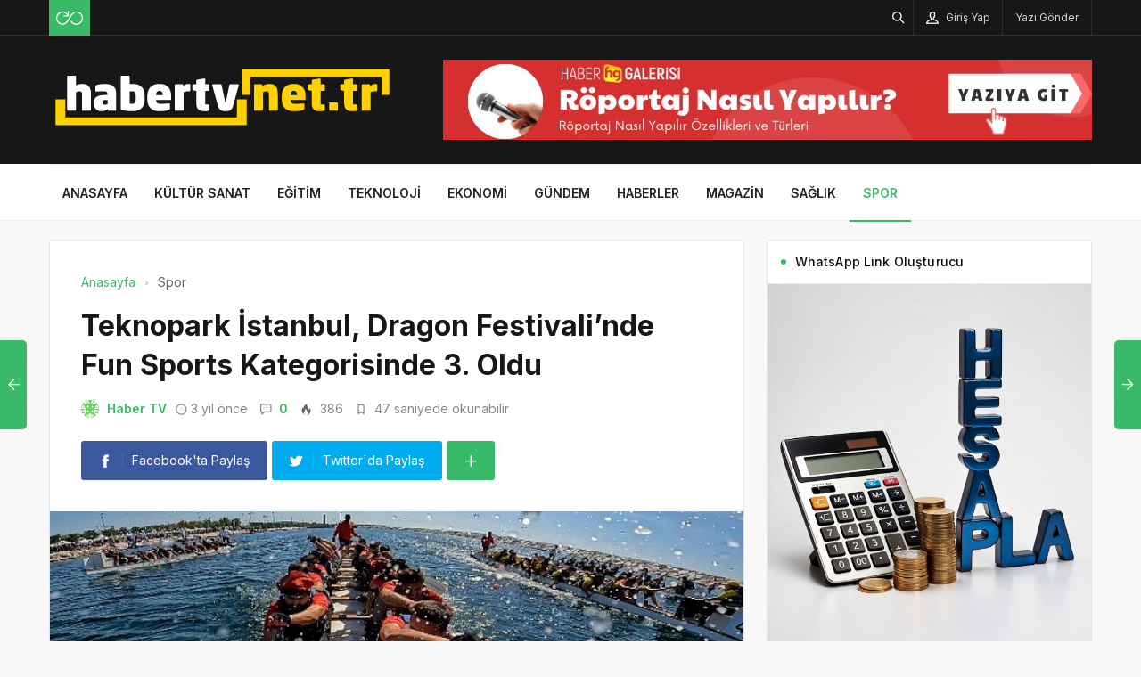

--- FILE ---
content_type: text/html; charset=UTF-8
request_url: https://habertv.net.tr/teknopark-istanbul-dragon-festivalinde-fun-sports-kategorisinde-3-oldu/
body_size: 14957
content:
<!DOCTYPE html>
<html lang="tr">

<head>
	<meta http-equiv="X-UA-Compatible" content="IE=edge">
	<meta charset="UTF-8">
	<meta name="viewport" content="width=device-width, initial-scale=1.0" />
	<link rel="profile" href="https://gmpg.org/xfn/11">
	<meta name='robots' content='index, follow, max-image-preview:large, max-snippet:-1, max-video-preview:-1' />

	<!-- This site is optimized with the Yoast SEO plugin v26.6 - https://yoast.com/wordpress/plugins/seo/ -->
	<title>Teknopark İstanbul, Dragon Festivali’nde Fun Sports Kategorisinde 3. Oldu - HaberTV</title>
	<link rel="canonical" href="https://habertv.net.tr/teknopark-istanbul-dragon-festivalinde-fun-sports-kategorisinde-3-oldu/" />
	<meta property="og:locale" content="tr_TR" />
	<meta property="og:type" content="article" />
	<meta property="og:title" content="Teknopark İstanbul, Dragon Festivali’nde Fun Sports Kategorisinde 3. Oldu - HaberTV" />
	<meta property="og:description" content="Teknopark İstanbul, Dragon Festivali&rsquo;nde sportif faaliyetlerdeki iddiasını s&uuml;rd&uuml;rerek, &ccedil;alışanlarından oluşan K&uuml;rek Takımı ile Fun Sports kategorisinde 3." />
	<meta property="og:url" content="https://habertv.net.tr/teknopark-istanbul-dragon-festivalinde-fun-sports-kategorisinde-3-oldu/" />
	<meta property="og:site_name" content="HaberTV" />
	<meta property="article:published_time" content="2022-09-27T15:40:17+00:00" />
	<meta property="og:image" content="https://habertv.net.tr/wp-content/uploads/2022/09/teknopark-istanbul-dragon-festivalinde-fun-sports-kategorisinde-3-oldu.jpg" />
	<meta property="og:image:width" content="850" />
	<meta property="og:image:height" content="400" />
	<meta property="og:image:type" content="image/png" />
	<meta name="author" content="Haber TV" />
	<meta name="twitter:card" content="summary_large_image" />
	<meta name="twitter:label1" content="Yazan:" />
	<meta name="twitter:data1" content="Haber TV" />
	<meta name="twitter:label2" content="Tahmini okuma süresi" />
	<meta name="twitter:data2" content="1 dakika" />
	<script type="application/ld+json" class="yoast-schema-graph">{"@context":"https://schema.org","@graph":[{"@type":"Article","@id":"https://habertv.net.tr/teknopark-istanbul-dragon-festivalinde-fun-sports-kategorisinde-3-oldu/#article","isPartOf":{"@id":"https://habertv.net.tr/teknopark-istanbul-dragon-festivalinde-fun-sports-kategorisinde-3-oldu/"},"author":{"name":"Haber TV","@id":"https://habertv.net.tr/#/schema/person/bfb4e25f0316c0a65db0437cb4bb9645"},"headline":"Teknopark İstanbul, Dragon Festivali’nde Fun Sports Kategorisinde 3. Oldu","datePublished":"2022-09-27T15:40:17+00:00","mainEntityOfPage":{"@id":"https://habertv.net.tr/teknopark-istanbul-dragon-festivalinde-fun-sports-kategorisinde-3-oldu/"},"wordCount":168,"commentCount":0,"publisher":{"@id":"https://habertv.net.tr/#organization"},"image":{"@id":"https://habertv.net.tr/teknopark-istanbul-dragon-festivalinde-fun-sports-kategorisinde-3-oldu/#primaryimage"},"thumbnailUrl":"https://habertv.net.tr/wp-content/uploads/2022/09/teknopark-istanbul-dragon-festivalinde-fun-sports-kategorisinde-3-oldu.jpg","articleSection":["Spor"],"inLanguage":"tr","potentialAction":[{"@type":"CommentAction","name":"Comment","target":["https://habertv.net.tr/teknopark-istanbul-dragon-festivalinde-fun-sports-kategorisinde-3-oldu/#respond"]}]},{"@type":"WebPage","@id":"https://habertv.net.tr/teknopark-istanbul-dragon-festivalinde-fun-sports-kategorisinde-3-oldu/","url":"https://habertv.net.tr/teknopark-istanbul-dragon-festivalinde-fun-sports-kategorisinde-3-oldu/","name":"Teknopark İstanbul, Dragon Festivali’nde Fun Sports Kategorisinde 3. Oldu - HaberTV","isPartOf":{"@id":"https://habertv.net.tr/#website"},"primaryImageOfPage":{"@id":"https://habertv.net.tr/teknopark-istanbul-dragon-festivalinde-fun-sports-kategorisinde-3-oldu/#primaryimage"},"image":{"@id":"https://habertv.net.tr/teknopark-istanbul-dragon-festivalinde-fun-sports-kategorisinde-3-oldu/#primaryimage"},"thumbnailUrl":"https://habertv.net.tr/wp-content/uploads/2022/09/teknopark-istanbul-dragon-festivalinde-fun-sports-kategorisinde-3-oldu.jpg","datePublished":"2022-09-27T15:40:17+00:00","breadcrumb":{"@id":"https://habertv.net.tr/teknopark-istanbul-dragon-festivalinde-fun-sports-kategorisinde-3-oldu/#breadcrumb"},"inLanguage":"tr","potentialAction":[{"@type":"ReadAction","target":["https://habertv.net.tr/teknopark-istanbul-dragon-festivalinde-fun-sports-kategorisinde-3-oldu/"]}]},{"@type":"ImageObject","inLanguage":"tr","@id":"https://habertv.net.tr/teknopark-istanbul-dragon-festivalinde-fun-sports-kategorisinde-3-oldu/#primaryimage","url":"https://habertv.net.tr/wp-content/uploads/2022/09/teknopark-istanbul-dragon-festivalinde-fun-sports-kategorisinde-3-oldu.jpg","contentUrl":"https://habertv.net.tr/wp-content/uploads/2022/09/teknopark-istanbul-dragon-festivalinde-fun-sports-kategorisinde-3-oldu.jpg","width":850,"height":400,"caption":"teknopark-istanbul-dragon-festivalinde-fun-sports-kategorisinde-3-oldu.jpg"},{"@type":"BreadcrumbList","@id":"https://habertv.net.tr/teknopark-istanbul-dragon-festivalinde-fun-sports-kategorisinde-3-oldu/#breadcrumb","itemListElement":[{"@type":"ListItem","position":1,"name":"Anasayfa","item":"https://habertv.net.tr/"},{"@type":"ListItem","position":2,"name":"Teknopark İstanbul, Dragon Festivali’nde Fun Sports Kategorisinde 3. Oldu"}]},{"@type":"WebSite","@id":"https://habertv.net.tr/#website","url":"https://habertv.net.tr/","name":"HaberTV","description":"İnternet Haber TV Kanalı","publisher":{"@id":"https://habertv.net.tr/#organization"},"potentialAction":[{"@type":"SearchAction","target":{"@type":"EntryPoint","urlTemplate":"https://habertv.net.tr/?s={search_term_string}"},"query-input":{"@type":"PropertyValueSpecification","valueRequired":true,"valueName":"search_term_string"}}],"inLanguage":"tr"},{"@type":"Organization","@id":"https://habertv.net.tr/#organization","name":"HaberTV","url":"https://habertv.net.tr/","logo":{"@type":"ImageObject","inLanguage":"tr","@id":"https://habertv.net.tr/#/schema/logo/image/","url":"https://habertv.net.tr/wp-content/uploads/2022/09/habertvnettr-logo.png","contentUrl":"https://habertv.net.tr/wp-content/uploads/2022/09/habertvnettr-logo.png","width":197,"height":61,"caption":"HaberTV"},"image":{"@id":"https://habertv.net.tr/#/schema/logo/image/"}},{"@type":"Person","@id":"https://habertv.net.tr/#/schema/person/bfb4e25f0316c0a65db0437cb4bb9645","name":"Haber TV","image":{"@type":"ImageObject","inLanguage":"tr","@id":"https://habertv.net.tr/#/schema/person/image/","url":"https://secure.gravatar.com/avatar/b9c197d6b4b9e02e96c573d63cffeacc0bdfdfb167e7c74092bdc78b3f86dc70?s=96&d=identicon&r=g","contentUrl":"https://secure.gravatar.com/avatar/b9c197d6b4b9e02e96c573d63cffeacc0bdfdfb167e7c74092bdc78b3f86dc70?s=96&d=identicon&r=g","caption":"Haber TV"},"description":"HaberTV.net.tr, Türkiye ve dünyadan en güncel haberleri anlık olarak sunan dijital bir haber platformudur. Tarafsız haberciliği ve doğru bilgi aktarımını ilke edinerek, okuyucularına her zaman güvenilir içerikler ulaştırmayı hedefler.","sameAs":["https://habertv.net.tr"],"url":"https://habertv.net.tr/author/habertv/"}]}</script>
	<!-- / Yoast SEO plugin. -->


<link rel="alternate" type="application/rss+xml" title="HaberTV &raquo; akışı" href="https://habertv.net.tr/feed/" />
<link rel="alternate" type="application/rss+xml" title="HaberTV &raquo; yorum akışı" href="https://habertv.net.tr/comments/feed/" />
<link rel="alternate" type="application/rss+xml" title="HaberTV &raquo; Teknopark İstanbul, Dragon Festivali’nde Fun Sports Kategorisinde 3. Oldu yorum akışı" href="https://habertv.net.tr/teknopark-istanbul-dragon-festivalinde-fun-sports-kategorisinde-3-oldu/feed/" />
<link rel="alternate" title="oEmbed (JSON)" type="application/json+oembed" href="https://habertv.net.tr/wp-json/oembed/1.0/embed?url=https%3A%2F%2Fhabertv.net.tr%2Fteknopark-istanbul-dragon-festivalinde-fun-sports-kategorisinde-3-oldu%2F" />
<link rel="alternate" title="oEmbed (XML)" type="text/xml+oembed" href="https://habertv.net.tr/wp-json/oembed/1.0/embed?url=https%3A%2F%2Fhabertv.net.tr%2Fteknopark-istanbul-dragon-festivalinde-fun-sports-kategorisinde-3-oldu%2F&#038;format=xml" />
<style id='wp-img-auto-sizes-contain-inline-css'>
img:is([sizes=auto i],[sizes^="auto," i]){contain-intrinsic-size:3000px 1500px}
/*# sourceURL=wp-img-auto-sizes-contain-inline-css */
</style>
<style id='wp-block-library-inline-css'>
:root{--wp-block-synced-color:#7a00df;--wp-block-synced-color--rgb:122,0,223;--wp-bound-block-color:var(--wp-block-synced-color);--wp-editor-canvas-background:#ddd;--wp-admin-theme-color:#007cba;--wp-admin-theme-color--rgb:0,124,186;--wp-admin-theme-color-darker-10:#006ba1;--wp-admin-theme-color-darker-10--rgb:0,107,160.5;--wp-admin-theme-color-darker-20:#005a87;--wp-admin-theme-color-darker-20--rgb:0,90,135;--wp-admin-border-width-focus:2px}@media (min-resolution:192dpi){:root{--wp-admin-border-width-focus:1.5px}}.wp-element-button{cursor:pointer}:root .has-very-light-gray-background-color{background-color:#eee}:root .has-very-dark-gray-background-color{background-color:#313131}:root .has-very-light-gray-color{color:#eee}:root .has-very-dark-gray-color{color:#313131}:root .has-vivid-green-cyan-to-vivid-cyan-blue-gradient-background{background:linear-gradient(135deg,#00d084,#0693e3)}:root .has-purple-crush-gradient-background{background:linear-gradient(135deg,#34e2e4,#4721fb 50%,#ab1dfe)}:root .has-hazy-dawn-gradient-background{background:linear-gradient(135deg,#faaca8,#dad0ec)}:root .has-subdued-olive-gradient-background{background:linear-gradient(135deg,#fafae1,#67a671)}:root .has-atomic-cream-gradient-background{background:linear-gradient(135deg,#fdd79a,#004a59)}:root .has-nightshade-gradient-background{background:linear-gradient(135deg,#330968,#31cdcf)}:root .has-midnight-gradient-background{background:linear-gradient(135deg,#020381,#2874fc)}:root{--wp--preset--font-size--normal:16px;--wp--preset--font-size--huge:42px}.has-regular-font-size{font-size:1em}.has-larger-font-size{font-size:2.625em}.has-normal-font-size{font-size:var(--wp--preset--font-size--normal)}.has-huge-font-size{font-size:var(--wp--preset--font-size--huge)}.has-text-align-center{text-align:center}.has-text-align-left{text-align:left}.has-text-align-right{text-align:right}.has-fit-text{white-space:nowrap!important}#end-resizable-editor-section{display:none}.aligncenter{clear:both}.items-justified-left{justify-content:flex-start}.items-justified-center{justify-content:center}.items-justified-right{justify-content:flex-end}.items-justified-space-between{justify-content:space-between}.screen-reader-text{border:0;clip-path:inset(50%);height:1px;margin:-1px;overflow:hidden;padding:0;position:absolute;width:1px;word-wrap:normal!important}.screen-reader-text:focus{background-color:#ddd;clip-path:none;color:#444;display:block;font-size:1em;height:auto;left:5px;line-height:normal;padding:15px 23px 14px;text-decoration:none;top:5px;width:auto;z-index:100000}html :where(.has-border-color){border-style:solid}html :where([style*=border-top-color]){border-top-style:solid}html :where([style*=border-right-color]){border-right-style:solid}html :where([style*=border-bottom-color]){border-bottom-style:solid}html :where([style*=border-left-color]){border-left-style:solid}html :where([style*=border-width]){border-style:solid}html :where([style*=border-top-width]){border-top-style:solid}html :where([style*=border-right-width]){border-right-style:solid}html :where([style*=border-bottom-width]){border-bottom-style:solid}html :where([style*=border-left-width]){border-left-style:solid}html :where(img[class*=wp-image-]){height:auto;max-width:100%}:where(figure){margin:0 0 1em}html :where(.is-position-sticky){--wp-admin--admin-bar--position-offset:var(--wp-admin--admin-bar--height,0px)}@media screen and (max-width:600px){html :where(.is-position-sticky){--wp-admin--admin-bar--position-offset:0px}}

/*# sourceURL=wp-block-library-inline-css */
</style><style id='global-styles-inline-css'>
:root{--wp--preset--aspect-ratio--square: 1;--wp--preset--aspect-ratio--4-3: 4/3;--wp--preset--aspect-ratio--3-4: 3/4;--wp--preset--aspect-ratio--3-2: 3/2;--wp--preset--aspect-ratio--2-3: 2/3;--wp--preset--aspect-ratio--16-9: 16/9;--wp--preset--aspect-ratio--9-16: 9/16;--wp--preset--color--black: #000000;--wp--preset--color--cyan-bluish-gray: #abb8c3;--wp--preset--color--white: #ffffff;--wp--preset--color--pale-pink: #f78da7;--wp--preset--color--vivid-red: #cf2e2e;--wp--preset--color--luminous-vivid-orange: #ff6900;--wp--preset--color--luminous-vivid-amber: #fcb900;--wp--preset--color--light-green-cyan: #7bdcb5;--wp--preset--color--vivid-green-cyan: #00d084;--wp--preset--color--pale-cyan-blue: #8ed1fc;--wp--preset--color--vivid-cyan-blue: #0693e3;--wp--preset--color--vivid-purple: #9b51e0;--wp--preset--gradient--vivid-cyan-blue-to-vivid-purple: linear-gradient(135deg,rgb(6,147,227) 0%,rgb(155,81,224) 100%);--wp--preset--gradient--light-green-cyan-to-vivid-green-cyan: linear-gradient(135deg,rgb(122,220,180) 0%,rgb(0,208,130) 100%);--wp--preset--gradient--luminous-vivid-amber-to-luminous-vivid-orange: linear-gradient(135deg,rgb(252,185,0) 0%,rgb(255,105,0) 100%);--wp--preset--gradient--luminous-vivid-orange-to-vivid-red: linear-gradient(135deg,rgb(255,105,0) 0%,rgb(207,46,46) 100%);--wp--preset--gradient--very-light-gray-to-cyan-bluish-gray: linear-gradient(135deg,rgb(238,238,238) 0%,rgb(169,184,195) 100%);--wp--preset--gradient--cool-to-warm-spectrum: linear-gradient(135deg,rgb(74,234,220) 0%,rgb(151,120,209) 20%,rgb(207,42,186) 40%,rgb(238,44,130) 60%,rgb(251,105,98) 80%,rgb(254,248,76) 100%);--wp--preset--gradient--blush-light-purple: linear-gradient(135deg,rgb(255,206,236) 0%,rgb(152,150,240) 100%);--wp--preset--gradient--blush-bordeaux: linear-gradient(135deg,rgb(254,205,165) 0%,rgb(254,45,45) 50%,rgb(107,0,62) 100%);--wp--preset--gradient--luminous-dusk: linear-gradient(135deg,rgb(255,203,112) 0%,rgb(199,81,192) 50%,rgb(65,88,208) 100%);--wp--preset--gradient--pale-ocean: linear-gradient(135deg,rgb(255,245,203) 0%,rgb(182,227,212) 50%,rgb(51,167,181) 100%);--wp--preset--gradient--electric-grass: linear-gradient(135deg,rgb(202,248,128) 0%,rgb(113,206,126) 100%);--wp--preset--gradient--midnight: linear-gradient(135deg,rgb(2,3,129) 0%,rgb(40,116,252) 100%);--wp--preset--font-size--small: 13px;--wp--preset--font-size--medium: 20px;--wp--preset--font-size--large: 36px;--wp--preset--font-size--x-large: 42px;--wp--preset--spacing--20: 0.44rem;--wp--preset--spacing--30: 0.67rem;--wp--preset--spacing--40: 1rem;--wp--preset--spacing--50: 1.5rem;--wp--preset--spacing--60: 2.25rem;--wp--preset--spacing--70: 3.38rem;--wp--preset--spacing--80: 5.06rem;--wp--preset--shadow--natural: 6px 6px 9px rgba(0, 0, 0, 0.2);--wp--preset--shadow--deep: 12px 12px 50px rgba(0, 0, 0, 0.4);--wp--preset--shadow--sharp: 6px 6px 0px rgba(0, 0, 0, 0.2);--wp--preset--shadow--outlined: 6px 6px 0px -3px rgb(255, 255, 255), 6px 6px rgb(0, 0, 0);--wp--preset--shadow--crisp: 6px 6px 0px rgb(0, 0, 0);}:where(.is-layout-flex){gap: 0.5em;}:where(.is-layout-grid){gap: 0.5em;}body .is-layout-flex{display: flex;}.is-layout-flex{flex-wrap: wrap;align-items: center;}.is-layout-flex > :is(*, div){margin: 0;}body .is-layout-grid{display: grid;}.is-layout-grid > :is(*, div){margin: 0;}:where(.wp-block-columns.is-layout-flex){gap: 2em;}:where(.wp-block-columns.is-layout-grid){gap: 2em;}:where(.wp-block-post-template.is-layout-flex){gap: 1.25em;}:where(.wp-block-post-template.is-layout-grid){gap: 1.25em;}.has-black-color{color: var(--wp--preset--color--black) !important;}.has-cyan-bluish-gray-color{color: var(--wp--preset--color--cyan-bluish-gray) !important;}.has-white-color{color: var(--wp--preset--color--white) !important;}.has-pale-pink-color{color: var(--wp--preset--color--pale-pink) !important;}.has-vivid-red-color{color: var(--wp--preset--color--vivid-red) !important;}.has-luminous-vivid-orange-color{color: var(--wp--preset--color--luminous-vivid-orange) !important;}.has-luminous-vivid-amber-color{color: var(--wp--preset--color--luminous-vivid-amber) !important;}.has-light-green-cyan-color{color: var(--wp--preset--color--light-green-cyan) !important;}.has-vivid-green-cyan-color{color: var(--wp--preset--color--vivid-green-cyan) !important;}.has-pale-cyan-blue-color{color: var(--wp--preset--color--pale-cyan-blue) !important;}.has-vivid-cyan-blue-color{color: var(--wp--preset--color--vivid-cyan-blue) !important;}.has-vivid-purple-color{color: var(--wp--preset--color--vivid-purple) !important;}.has-black-background-color{background-color: var(--wp--preset--color--black) !important;}.has-cyan-bluish-gray-background-color{background-color: var(--wp--preset--color--cyan-bluish-gray) !important;}.has-white-background-color{background-color: var(--wp--preset--color--white) !important;}.has-pale-pink-background-color{background-color: var(--wp--preset--color--pale-pink) !important;}.has-vivid-red-background-color{background-color: var(--wp--preset--color--vivid-red) !important;}.has-luminous-vivid-orange-background-color{background-color: var(--wp--preset--color--luminous-vivid-orange) !important;}.has-luminous-vivid-amber-background-color{background-color: var(--wp--preset--color--luminous-vivid-amber) !important;}.has-light-green-cyan-background-color{background-color: var(--wp--preset--color--light-green-cyan) !important;}.has-vivid-green-cyan-background-color{background-color: var(--wp--preset--color--vivid-green-cyan) !important;}.has-pale-cyan-blue-background-color{background-color: var(--wp--preset--color--pale-cyan-blue) !important;}.has-vivid-cyan-blue-background-color{background-color: var(--wp--preset--color--vivid-cyan-blue) !important;}.has-vivid-purple-background-color{background-color: var(--wp--preset--color--vivid-purple) !important;}.has-black-border-color{border-color: var(--wp--preset--color--black) !important;}.has-cyan-bluish-gray-border-color{border-color: var(--wp--preset--color--cyan-bluish-gray) !important;}.has-white-border-color{border-color: var(--wp--preset--color--white) !important;}.has-pale-pink-border-color{border-color: var(--wp--preset--color--pale-pink) !important;}.has-vivid-red-border-color{border-color: var(--wp--preset--color--vivid-red) !important;}.has-luminous-vivid-orange-border-color{border-color: var(--wp--preset--color--luminous-vivid-orange) !important;}.has-luminous-vivid-amber-border-color{border-color: var(--wp--preset--color--luminous-vivid-amber) !important;}.has-light-green-cyan-border-color{border-color: var(--wp--preset--color--light-green-cyan) !important;}.has-vivid-green-cyan-border-color{border-color: var(--wp--preset--color--vivid-green-cyan) !important;}.has-pale-cyan-blue-border-color{border-color: var(--wp--preset--color--pale-cyan-blue) !important;}.has-vivid-cyan-blue-border-color{border-color: var(--wp--preset--color--vivid-cyan-blue) !important;}.has-vivid-purple-border-color{border-color: var(--wp--preset--color--vivid-purple) !important;}.has-vivid-cyan-blue-to-vivid-purple-gradient-background{background: var(--wp--preset--gradient--vivid-cyan-blue-to-vivid-purple) !important;}.has-light-green-cyan-to-vivid-green-cyan-gradient-background{background: var(--wp--preset--gradient--light-green-cyan-to-vivid-green-cyan) !important;}.has-luminous-vivid-amber-to-luminous-vivid-orange-gradient-background{background: var(--wp--preset--gradient--luminous-vivid-amber-to-luminous-vivid-orange) !important;}.has-luminous-vivid-orange-to-vivid-red-gradient-background{background: var(--wp--preset--gradient--luminous-vivid-orange-to-vivid-red) !important;}.has-very-light-gray-to-cyan-bluish-gray-gradient-background{background: var(--wp--preset--gradient--very-light-gray-to-cyan-bluish-gray) !important;}.has-cool-to-warm-spectrum-gradient-background{background: var(--wp--preset--gradient--cool-to-warm-spectrum) !important;}.has-blush-light-purple-gradient-background{background: var(--wp--preset--gradient--blush-light-purple) !important;}.has-blush-bordeaux-gradient-background{background: var(--wp--preset--gradient--blush-bordeaux) !important;}.has-luminous-dusk-gradient-background{background: var(--wp--preset--gradient--luminous-dusk) !important;}.has-pale-ocean-gradient-background{background: var(--wp--preset--gradient--pale-ocean) !important;}.has-electric-grass-gradient-background{background: var(--wp--preset--gradient--electric-grass) !important;}.has-midnight-gradient-background{background: var(--wp--preset--gradient--midnight) !important;}.has-small-font-size{font-size: var(--wp--preset--font-size--small) !important;}.has-medium-font-size{font-size: var(--wp--preset--font-size--medium) !important;}.has-large-font-size{font-size: var(--wp--preset--font-size--large) !important;}.has-x-large-font-size{font-size: var(--wp--preset--font-size--x-large) !important;}
/*# sourceURL=global-styles-inline-css */
</style>

<style id='classic-theme-styles-inline-css'>
/*! This file is auto-generated */
.wp-block-button__link{color:#fff;background-color:#32373c;border-radius:9999px;box-shadow:none;text-decoration:none;padding:calc(.667em + 2px) calc(1.333em + 2px);font-size:1.125em}.wp-block-file__button{background:#32373c;color:#fff;text-decoration:none}
/*# sourceURL=/wp-includes/css/classic-themes.min.css */
</style>
<link rel='stylesheet' id='sp-style-css' href='https://habertv.net.tr/wp-content/themes/spixer/assets/css/style.css' media='all' />
<link rel="https://api.w.org/" href="https://habertv.net.tr/wp-json/" /><link rel="alternate" title="JSON" type="application/json" href="https://habertv.net.tr/wp-json/wp/v2/posts/2071" /><meta name="generator" content="WordPress 6.9" />
<link rel='shortlink' href='https://habertv.net.tr/?p=2071' />

					<meta property="og:locale" content="tr_TR" />
					<meta property="og:site_name" content="HaberTV" />
					<meta property="og:type" content="article" />
					<meta property="og:url" content="https://habertv.net.tr/teknopark-istanbul-dragon-festivalinde-fun-sports-kategorisinde-3-oldu/" />
					<meta property="og:title" content="Teknopark İstanbul, Dragon Festivali’nde Fun Sports Kategorisinde 3. Oldu" />
					<meta property="og:description" content="Teknopark İstanbul, Dragon Festivali&rsquo;nde sportif faaliyetlerdeki iddiasını s&uuml;rd&uuml;rerek, &ccedil;alışanlarından oluşan K&uuml;rek Takımı ile Fun Sports kategorisinde 3." />
					<meta property="article:published_time" content="2022-09-27T15:40:17+03:00" />
					<meta property="article:section" content="Spor" />
				<meta property="og:image" content="https://habertv.net.tr/wp-content/uploads/2022/09/teknopark-istanbul-dragon-festivalinde-fun-sports-kategorisinde-3-oldu.jpg" />
				<script type='application/ld+json'>
					{"@context":"http:\/\/schema.org","@type":"Article","publisher":{"@type":"Organization","url":"https:\/\/habertv.net.tr","name":"HaberTV","logo":{"@type":"ImageObject","url":"https:\/\/habertv.net.tr\/wp-content\/uploads\/2022\/09\/habertv-logo.png"}},"headline":"Teknopark \u0130stanbul, Dragon Festivali\u2019nde Fun Sports Kategorisinde 3. Oldu","author":{"@type":"Person","name":"Haber TV"},"datePublished":"2022-09-27T15:40:17+03:00","image":{"@type":"ImageObject","url":"https:\/\/habertv.net.tr\/wp-content\/uploads\/2022\/09\/teknopark-istanbul-dragon-festivalinde-fun-sports-kategorisinde-3-oldu.jpg"},"dateModified":"2022-09-27T15:40:17+03:00","mainEntityOfPage":"https:\/\/habertv.net.tr\/teknopark-istanbul-dragon-festivalinde-fun-sports-kategorisinde-3-oldu\/","url":"https:\/\/habertv.net.tr\/teknopark-istanbul-dragon-festivalinde-fun-sports-kategorisinde-3-oldu\/","description":"Teknopark \u0130stanbul, Dragon Festivali&rsquo;nde sportif faaliyetlerdeki iddias\u0131n\u0131 s&uuml;rd&uuml;rerek, &ccedil;al\u0131\u015fanlar\u0131ndan olu\u015fan K&uuml;rek Tak\u0131m\u0131 ile Fun Sports kategorisinde 3."}				</script>
			<!-- Google tag (gtag.js) -->
<script async src="https://www.googletagmanager.com/gtag/js?id=G-8JKF1N2QDW"></script>
<script>
  window.dataLayer = window.dataLayer || [];
  function gtag(){dataLayer.push(arguments);}
  gtag('js', new Date());

  gtag('config', 'G-8JKF1N2QDW');
</script><script>
			var connection = navigator.connection || navigator.mozConnection || navigator.webkitConnection;
			if ( typeof connection != 'undefined' && (/\slow-2g|2g/.test(connection.effectiveType))) {
				console.warn( 'Slow Connection Google Fonts Disabled' );
			}
			else {
				WebFontConfig ={
					google:{
						families: ['Inter:regular,500,600,700:latin&display=swap', '', ''],
						
					}
				};

				(function(){
					var wf   = document.createElement('script');
					wf.src   = '//ajax.googleapis.com/ajax/libs/webfont/1.6.26/webfont.js';
					wf.type  = 'text/javascript';
					wf.defer = 'true';
					var s = document.getElementsByTagName('script')[0];
					s.parentNode.insertBefore(wf, s);
				})();
		
			}

			</script>
<meta http-equiv='x-dns-prefetch-control' content='on'>
<link rel='dns-prefetch' href='//ajax.googleapis.com' />
<link rel='dns-prefetch' href='//fonts.googleapis.com' />
<link rel='dns-prefetch' href='//fonts.gstatic.com' />
<link rel='dns-prefetch' href='//cdnjs.cloudflare.com' />
<link rel='dns-prefetch' href='//s.gravatar.com' />
<link rel='dns-prefetch' href='//www.google-analytics.com' />
<link rel='preload' as='style' href='https://habertv.net.tr/wp-content/themes/spixer/assets/css/style.css' />
<link rel='preload' as='font' href='https://habertv.net.tr/wp-content/themes/spixer/assets/fonts/themify.woff' type='font/woff' crossorigin='anonymous' />
<link rel="icon" href="https://habertv.net.tr/wp-content/uploads/2022/09/habertv-fav-150x150.png" sizes="32x32" />
<link rel="icon" href="https://habertv.net.tr/wp-content/uploads/2022/09/habertv-fav-300x300.png" sizes="192x192" />
<link rel="apple-touch-icon" href="https://habertv.net.tr/wp-content/uploads/2022/09/habertv-fav-300x300.png" />
<meta name="msapplication-TileImage" content="https://habertv.net.tr/wp-content/uploads/2022/09/habertv-fav-300x300.png" />
<style type="text/css">

					.sp_header_3 .sp_header-top {
    border-bottom: 0px;
}
				
body#is-boxed-or-is-framed{ background: #f1f1f1 url(https://habertv.net.tr/wp-content/themes/spixer/admin/assets/images/patterns/pattern-10.png); }

					.sp_footer {
						background-color: #141414;
						background-repeat:;
						background-attachment:;
						background-position:;
						background-image:url();
						background-size:;
					}
				

					body, textarea, button, input
					{font-family: "Inter", sans-serif !important;} 
					
					
</style>
		<style id="wp-custom-css">
			.sp_entry-header+img{
width: 100%
}
.sp_entry-content a {
color: #0697f0;
}		</style>
		</head>

<body data-rsssl=1 class="wp-singular post-template-default single single-post postid-2071 single-format-standard wp-theme-spixer">
				<div id="loader">
			<div class="lds-roller"><div></div><div></div><div></div><div></div><div></div><div></div><div></div><div></div></div>
		</div>
		
	<div class="site-wrapper site--wide">
		<header id="sp-header" class="sp_header sp_header-0 container_boxed header_dark">
	<div class="sp_header-top">
	<div class="container flex-container">
		<div class="sp_header-top-left">
			<div class="sp_random-post"><a title="Rastgele Yazı" href="https://habertv.net.tr/?random"><img src="https://habertv.net.tr/wp-content/themes/spixer/assets/images/random.svg" width="30" height="30" alt="random-post"/></a></div>					</div>
		<div class="sp_spacer"></div>
		<div class="sp_header-top-right">
						<button class="search-button" aria-label="Arama"><i class="ti-search"></i></button>
				<button class="sp_lrp-button"><i class="ti-user"></i> <span >Giriş Yap</span></button>
	<div id="login-register-password">
		<button class="sp_lrp-close"><i class="ti-close"></i></button>
		<div class="sp-lrp">

			
				<ul class="sp_nav-tabs" role="tablist">
					<li role="presentation" class="active"><a href="#tab1_login" aria-controls="tab1_login" role="tab" data-toggle="tab">Giriş Yap</a></li>
										<li role="presentation"><a href="#tab3_login" aria-controls="tab3_login" role="tab" data-toggle="tab">Unuttum</a></li>
				</ul>
				<div class="tab_container_login">
				
					<div role="tabpanel" class="sp_tab-pane active" id="tab1_login">

						
						<h3>Hesabın var mı?</h3>
						<p>Giriş yap veya kayıt ol! Çok hızlı &amp; <em>ücretsiz!</em></p>

						
						<form method="post" action="https://habertv.net.tr/wp-login.php" class="wp-user-form">
							<div class="username">
								<label for="user_login">Kullanıcı Adı</label>
								<input type="text" name="log" value="" size="20" id="user_login" tabindex="11" />
							</div>
							<div class="password">
								<label for="user_pass">Şifre</label>
								<input type="password" name="pwd" value="" size="20" id="user_pass" tabindex="12" />
							</div>
							<div class="login_fields">
								<div class="rememberme">
									<label for="rememberme">
										<input type="checkbox" name="rememberme" value="forever" checked="checked" id="rememberme" tabindex="13" /> Beni Hatırla									</label>
								</div>
																<input type="submit" name="user-submit" value="Giriş Yap" tabindex="14" class="user-submit" />
								<input type="hidden" name="redirect_to" value="/teknopark-istanbul-dragon-festivalinde-fun-sports-kategorisinde-3-oldu/" />
								<input type="hidden" name="user-cookie" value="1" />
							</div>
						</form>
					</div>
					
										
					<div role="tabpanel" class="sp_tab-pane" id="tab3_login">
						<h3>Bir şey mi Unuttun?</h3>
						<p>Şifrenizi sıfırlamak için kullanıcı adınızı veya e-posta adresinizi girin.</p>
						<form method="post" action="https://habertv.net.tr/wp-login.php?action=lostpassword" class="wp-user-form">
							<div class="username">
								<label for="user_login7" class="hide">Kullanıcı adı veya e-posta adresi</label>
								<input type="text" name="user_login" value="" size="20" id="user_login7" tabindex="1001" />
							</div>
							<div class="login_fields">
																<input type="submit" name="user-submit" value="Şifremi Sıfırla" class="user-submit" tabindex="1002" />
																<input type="hidden" name="redirect_to" value="/teknopark-istanbul-dragon-festivalinde-fun-sports-kategorisinde-3-oldu/?reset=true" />
								<input type="hidden" name="user-cookie" value="1" />
							</div>
						</form>
					</div>
				</div>

			
		</div>
	</div>
<a class="submit_post_btn" href="https://habertv.net.tr/yazi-ekle/"><span>Yazı Gönder</span></a>	
		</div>
	</div>
</div>	<div class="sp_header-middle">
		<div class="container">
			<div class="header_middle flex-container">
				<div class="sp_logo"><a href="https://habertv.net.tr"><img loading="lazy" width="388" height="102" src="https://habertv.net.tr/wp-content/uploads/2022/09/habertv-logo.png" alt="HaberTV"/></a></div>				<div class="d-flex align-items-center">
				<button class="sp_menu-drawer-button"><span></span><span></span><span></span></button>
				<div class="header-login-btn hidden-desktop">
					<button class="sp_lrp-button"><i class="ti-user"></i> <span class="hidden-mobile">Giriş Yap</span></button>
	<div id="login-register-password">
		<button class="sp_lrp-close"><i class="ti-close"></i></button>
		<div class="sp-lrp">

			
				<ul class="sp_nav-tabs" role="tablist">
					<li role="presentation" class="active"><a href="#tab1_login" aria-controls="tab1_login" role="tab" data-toggle="tab">Giriş Yap</a></li>
										<li role="presentation"><a href="#tab3_login" aria-controls="tab3_login" role="tab" data-toggle="tab">Unuttum</a></li>
				</ul>
				<div class="tab_container_login">
				
					<div role="tabpanel" class="sp_tab-pane active" id="tab1_login">

						
						<h3>Hesabın var mı?</h3>
						<p>Giriş yap veya kayıt ol! Çok hızlı &amp; <em>ücretsiz!</em></p>

						
						<form method="post" action="https://habertv.net.tr/wp-login.php" class="wp-user-form">
							<div class="username">
								<label for="user_login">Kullanıcı Adı</label>
								<input type="text" name="log" value="" size="20" id="user_login" tabindex="11" />
							</div>
							<div class="password">
								<label for="user_pass">Şifre</label>
								<input type="password" name="pwd" value="" size="20" id="user_pass" tabindex="12" />
							</div>
							<div class="login_fields">
								<div class="rememberme">
									<label for="rememberme">
										<input type="checkbox" name="rememberme" value="forever" checked="checked" id="rememberme" tabindex="13" /> Beni Hatırla									</label>
								</div>
																<input type="submit" name="user-submit" value="Giriş Yap" tabindex="14" class="user-submit" />
								<input type="hidden" name="redirect_to" value="/teknopark-istanbul-dragon-festivalinde-fun-sports-kategorisinde-3-oldu/" />
								<input type="hidden" name="user-cookie" value="1" />
							</div>
						</form>
					</div>
					
										
					<div role="tabpanel" class="sp_tab-pane" id="tab3_login">
						<h3>Bir şey mi Unuttun?</h3>
						<p>Şifrenizi sıfırlamak için kullanıcı adınızı veya e-posta adresinizi girin.</p>
						<form method="post" action="https://habertv.net.tr/wp-login.php?action=lostpassword" class="wp-user-form">
							<div class="username">
								<label for="user_login7" class="hide">Kullanıcı adı veya e-posta adresi</label>
								<input type="text" name="user_login" value="" size="20" id="user_login7" tabindex="1001" />
							</div>
							<div class="login_fields">
																<input type="submit" name="user-submit" value="Şifremi Sıfırla" class="user-submit" tabindex="1002" />
																<input type="hidden" name="redirect_to" value="/teknopark-istanbul-dragon-festivalinde-fun-sports-kategorisinde-3-oldu/?reset=true" />
								<input type="hidden" name="user-cookie" value="1" />
							</div>
						</form>
					</div>
				</div>

			
		</div>
	</div>
				</div>
				</div>
									<div class="sp_banner in_header">
						<a href="https://habergalerisi.com/roportaj-nedir-3310-haberi" target="_blank"><img src="https://habertv.net.tr/wp-content/uploads/2022/11/haber-galerisi-roportaj-nasil-yapilir-728x90-banner.jpg"></a>



					</div>
							</div>
		</div>
	</div>
</header>
<nav class="sp_header-bottom nav_light">
	<div class="container flex-container">
					<div class="sp_header-bottom-menu"><ul id="menu-header" class="menu"><li id="menu-item-1016" class="menu-item menu-item-type-custom menu-item-object-custom menu-item-home menu-item-1016"><a href="https://habertv.net.tr/">Anasayfa</a></li>
<li id="menu-item-1042" class="menu-item menu-item-type-taxonomy menu-item-object-category menu-item-1042"><a href="https://habertv.net.tr/kultur-sanat/">Kültür Sanat</a></li>
<li id="menu-item-1038" class="menu-item menu-item-type-taxonomy menu-item-object-category menu-item-1038"><a href="https://habertv.net.tr/egitim/">Eğitim</a></li>
<li id="menu-item-1046" class="menu-item menu-item-type-taxonomy menu-item-object-category menu-item-1046"><a href="https://habertv.net.tr/teknoloji/">Teknoloji</a></li>
<li id="menu-item-1039" class="menu-item menu-item-type-taxonomy menu-item-object-category menu-item-1039"><a href="https://habertv.net.tr/ekonomi/">Ekonomi</a></li>
<li id="menu-item-1040" class="menu-item menu-item-type-taxonomy menu-item-object-category menu-item-1040"><a href="https://habertv.net.tr/gundem/">Gündem</a></li>
<li id="menu-item-1041" class="menu-item menu-item-type-taxonomy menu-item-object-category menu-item-1041"><a href="https://habertv.net.tr/haberler/">Haberler</a></li>
<li id="menu-item-1043" class="menu-item menu-item-type-taxonomy menu-item-object-category menu-item-1043"><a href="https://habertv.net.tr/magazin/">Magazin</a></li>
<li id="menu-item-1044" class="menu-item menu-item-type-taxonomy menu-item-object-category menu-item-1044"><a href="https://habertv.net.tr/saglik/">Sağlık</a></li>
<li id="menu-item-1045" class="menu-item menu-item-type-taxonomy menu-item-object-category current-post-ancestor current-menu-parent current-post-parent menu-item-1045"><a href="https://habertv.net.tr/spor/">Spor</a></li>
</ul></div>				
	</div>
</nav>
<div class="sp_search-area">
	<form method="get" id="searchform" class="searchform" action="https://habertv.net.tr/">
		<span class="screen-reader-text">Arama</span>
		<input placeholder="Aradığınız kelimeyi yazın ve entera basın" type="text" value="" name="s">
		<button class="sp_search-button" type="submit" aria-label="Gönder"><i class="ti-search"></i></button>
	</form>
	<button class="sp_search-close" aria-label="Kapat"><i class="ti-close"></i></button>
</div>

<main role="main">
	<div class="main-wrapper no-p-mob">
		<div class="container flex-container sp_has-sidebar">
		<div id="content">
		<div class="sp_content">
			<div class="sp_prev_post">&laquo; <a href="https://habertv.net.tr/milli-sporcu-mikail-senden-baskan-topalogluna-ziyaret/" rel="prev">Milli sporcu Mikail Şen&#8217;den başkan Topaloğlu&#8217;na ziyaret</a></div> 
			<div class="sp_block border-all sp_entry">
				<article id="post-2071" class="post-2071 post type-post status-publish format-standard has-post-thumbnail category-spor">
										<header class="sp_entry-header">
	<ol class='sp_breadcrumb' itemscope itemtype='http://schema.org/BreadcrumbList'><li itemprop="itemListElement" itemscope itemtype="http://schema.org/ListItem" class="root"><a rel="v:url" itemprop="item" href="https://habertv.net.tr"><span itemprop="name">Anasayfa</span></a><meta itemprop="position" content="1" /></li><li itemprop="itemListElement" itemscope
      itemtype="http://schema.org/ListItem"><a href="https://habertv.net.tr/spor/" rel="v:url" itemprop="item"><span itemprop="name">Spor</span></a><meta itemprop="position" content="2" /></li><li itemprop='itemListElement' itemscope
				itemtype='http://schema.org/ListItem'><a href="https://habertv.net.tr/teknopark-istanbul-dragon-festivalinde-fun-sports-kategorisinde-3-oldu/" rel="bookmark" itemprop="item"><span itemprop="name">Teknopark İstanbul, Dragon Festivali’nde Fun Sports Kategorisinde 3. Oldu</span></a><meta itemprop='position' content='3' /></li></ol>	<h1 class="title">Teknopark İstanbul, Dragon Festivali’nde Fun Sports Kategorisinde 3. Oldu</h1>		<div class="sp_entry-meta">
			<div class="sp_entry-meta-left"><span class="vcard entry-author author"><img alt='' src='https://secure.gravatar.com/avatar/2a539d6520266b56c3b0c525b9e6128858baeccb5ee9b694a2906e123c8d6dd3?s=20&#038;d=identicon&#038;r=g' srcset='https://secure.gravatar.com/avatar/2a539d6520266b56c3b0c525b9e6128858baeccb5ee9b694a2906e123c8d6dd3?s=40&#038;d=identicon&#038;r=g 2x' class='avatar avatar-20 photo' height='20' width='20' decoding='async'/> <a class="fn" rel="author" href="https://habertv.net.tr/author/habertv/">Haber TV</a></span><span class="date post_date entry-time" content="2022-09-27T15:40:17+03:00"><i class="ti-time"></i>3 yıl&nbsp;önce</span>					<span><i class="ti-comment-alt"></i> <a href="#respond">0</a></span>
										<span><div data-view-count="386" kez okundu" class="sp_post-views sp_unknow"><svg xmlns="http://www.w3.org/2000/svg" xmlns:xlink="http://www.w3.org/1999/xlink" version="1.1" id="Layer_1" x="0px" y="0px" viewBox="0 0 511.269 511.269" style="enable-background:new 0 0 511.269 511.269;" xml:space="preserve"><path style="fill: #000000;" d="M140.367,465.067C116.9,438.4,93.434,410.667,78.5,377.6c-14.933-35.2-19.2-75.733-11.733-114.133  s24.533-74.667,49.067-105.6c-2.133,26.667,7.467,54.4,25.6,74.667c-10.667-51.2,6.4-106.667,40.533-147.2S263.034,18.133,312.1,0  c-24.533,25.6-27.733,66.133-18.133,100.267c9.6,34.133,29.867,64,48,94.933c18.133,30.933,35.2,62.933,36.267,98.133  c9.6-18.133,20.267-36.267,26.667-56.533c6.4-20.267,9.6-41.6,4.267-61.867c19.2,23.467,29.867,46.933,35.2,76.8  c5.333,29.867,4.267,60.8,1.067,90.667c-4.267,33.067-12.8,67.2-30.933,94.933c-21.333,33.067-55.467,56.533-92.8,69.333  C255.567,518.4,190.5,508.8,140.367,465.067z"/><path style="fill:#FFD15C;" d="M221.434,504.533C308.9,538.667,395.3,435.2,347.3,355.2c0-1.067-1.067-1.067-1.067-2.133  c4.267,43.733-6.4,75.733-26.667,93.867c10.667-25.6,3.2-55.467-9.6-81.067c-12.8-24.533-30.933-46.933-44.8-70.4  c-13.867-24.533-24.533-52.267-18.133-80c-25.6,19.2-43.733,48-51.2,78.933c-7.467,30.933-3.2,65.067,10.667,93.867  c-16-11.733-27.733-30.933-28.8-51.2c-17.067,20.267-27.733,46.933-26.667,73.6C151.034,452.267,184.1,489.6,221.434,504.533z"/><g></g><g></g><g></g><g></g><g></g><g></g><g></g><g></g><g></g><g></g><g></g><g></g><g></g><g></g><g></g></svg> 386</div></span>
										
					<span class="minutes-read"><i class="ti-bookmark"></i> 47&nbsp;saniyede okunabilir</span>			
				</div>			
		</div>
	<div id="share" class="sp_post-share share_post_style_1">
		<div class="share_item">
			<a class="bg-facebook" target="popup" onclick="window.open('http://www.facebook.com/sharer/sharer.php?u=https://habertv.net.tr/teknopark-istanbul-dragon-festivalinde-fun-sports-kategorisinde-3-oldu/', 'popupwindow', 'scrollbars=yes,width=550,height=520');return true">
				<i class="ti-facebook"></i>
				<span>Facebook'ta Paylaş</span>
			</a>
		</div>
		<div class="share_item">
			<a class="bg-twitter" target="popup" onclick="window.open('http://www.twitter.com/intent/tweet?text=Teknopark İstanbul, Dragon Festivali’nde Fun Sports Kategorisinde 3. Oldu via https://habertv.net.tr/teknopark-istanbul-dragon-festivalinde-fun-sports-kategorisinde-3-oldu/', 'popupwindow', 'scrollbars=yes,width=550,height=520');return true">
				<i class="ti-twitter-alt"></i>
				<span>Twitter'da Paylaş</span>
			</a>
		</div>
		<div class="share_item share_more">
			<a class="btn-primary">
				<i class="ti-plus"></i>
			</a>
		</div>
		<div class="share_more_x">
			<div class="share_item">
				<a class="bg-pinterest" target="popup" onclick="window.open('https://pinterest.com/pin/create/button/?url=&media=&description=https://habertv.net.tr/teknopark-istanbul-dragon-festivalinde-fun-sports-kategorisinde-3-oldu/', 'popupwindow', 'scrollbars=yes,width=550,height=520');return true">
				<i class="ti-pinterest-alt"></i>
				<span class="screen-reader-text">Pinterest</span>
			</a>
			</div>
			<div class="share_item">
				<a class="bg-reddit" target="popup" onclick="window.open('https://reddit.com/submit?url=https://habertv.net.tr/teknopark-istanbul-dragon-festivalinde-fun-sports-kategorisinde-3-oldu/&title=Teknopark İstanbul, Dragon Festivali’nde Fun Sports Kategorisinde 3. Oldu', 'popupwindow', 'scrollbars=yes,width=550,height=520');return true">
				<i class="ti-reddit"></i>
				<span class="screen-reader-text">Reddit</span>
			</a>
			</div>
			<div class="share_item">
				<a class="bg-whatsapp" href="whatsapp://send?text=https://habertv.net.tr/teknopark-istanbul-dragon-festivalinde-fun-sports-kategorisinde-3-oldu/">
				<i class="ti-whatsapp"></i>
				<span class="screen-reader-text">Whatsapp</span>
			</a>
			</div>
			<div class="share_item">
				<a class="bg-telegram" target="popup" onclick="window.open('https://telegram.me/share/url?url=https://habertv.net.tr/teknopark-istanbul-dragon-festivalinde-fun-sports-kategorisinde-3-oldu/', 'popupwindow', 'scrollbars=yes,width=550,height=520');return true">
				<i class="ti-telegram"></i>
				<span class="screen-reader-text">Telegram</span>
			</a>
			</div>
		</div>

</div></header>					<div class="sp_entry-thumb"><img width="850" height="400" src="[data-uri]" class="attachment-post-thumbnail size-post-thumbnail sp-lazy wp-post-image" alt="teknopark-istanbul-dragon-festivalinde-fun-sports-kategorisinde-3-oldu.jpg" decoding="async" fetchpriority="high" data-src="https://habertv.net.tr/wp-content/uploads/2022/09/teknopark-istanbul-dragon-festivalinde-fun-sports-kategorisinde-3-oldu.jpg" /></div>					<div class="sp_entry-content">
	<p><span style="font-size:16px"><span style="font-family:arial,helvetica,sans-serif"><strong>Teknopark İstanbul, Dragon Festivali&rsquo;nde sportif faaliyetlerdeki iddiasını s&uuml;rd&uuml;rerek, &ccedil;alışanlarından oluşan K&uuml;rek Takımı ile Fun Sports kategorisinde 3. oldu.&nbsp;</strong></span></span></p>
<p>&nbsp;</p>
<p><span style="font-size:16px"><span style="font-family:arial,helvetica,sans-serif"><span style="color:black">T&uuml;rkiye Kano Federasyonu katılımı ve lisanslı hakemleri tarafından y&ouml;netilen&nbsp;</span>T&uuml;rkiye&#039;nin kurumsal anlamda d&uuml;zenlenen en geniş katılımlı sportif organizasyonu olan Dragon Festivali,&nbsp;<span style="color:black">İstanbul Maltepe sahilinde ger&ccedil;ekleşti.&nbsp;</span></span></span></p>
<p>&nbsp;</p>
<p><span style="font-size:16px"><span style="font-family:arial,helvetica,sans-serif">Dragon Festivali yarışlarına, b&uuml;y&uuml;k &ouml;l&ccedil;ekli kurumsal firmalar, se&ccedil;kin kurum ve kuruluşlar, &uuml;niversiteler, vakıflar, dernekler ve meslek odaları takımları katılıyor.</span></span></p>
<p>&nbsp;</p>
<p><span style="font-size:16px"><span style="font-family:arial,helvetica,sans-serif"><span style="color:black">Teknopark İstanbul K&uuml;rek Takımı, bu yıl 2. kez katıldığı Dragon Festivali&rsquo;nde, takım ruhunu ortaya koyarak m&uuml;cadele etti ve Fun Sports kategorisinde &uuml;&ccedil;&uuml;nc&uuml; oldu.&nbsp;</span></span></span></p>
<p>Kaynak: (BYZHA) &#8211; Beyaz Haber Ajansı</p>
		<a href="#respond" class="btn btn-primary">Bir Cevap Yaz</a>
	</div>
	<div class="sp_entry-footer border-top">
			</div>
				</article>
			</div>
			<div id="post-nav" class="navigation">
			<div class="nav-box previous">
			<span class="icon">
				<i class="ti-arrow-left"></i>
			</span>
			<div class="nav-content">
				<a href="https://habertv.net.tr/milli-sporcu-mikail-senden-baskan-topalogluna-ziyaret/" rel="prev"><img width="90" height="90" src="[data-uri]" class="attachment-100x90 size-100x90 sp-lazy wp-post-image" alt="milli-sporcu-mikail-senden-baskan-topalogluna-ziyaret.jpg" decoding="async" data-src="https://habertv.net.tr/wp-content/uploads/2022/09/milli-sporcu-mikail-senden-baskan-topalogluna-ziyaret-150x150.jpg" />  <span>Önceki Yazı</span> <span class='box-title'>Milli sporcu Mikail Şen&#8217;den başkan Topaloğlu&#8217;na ziyaret</span></a> 
			</div>
		</div>
			<div class="nav-box next">
			<span class="icon">
				<i class="ti-arrow-right"></i>
			</span>
			<div class="nav-content">
				<a href="https://habertv.net.tr/turk-hava-yollari-turk-spor-federasyonlariyla-iyi-niyet-sozlesmesi-imzaladi/" rel="next"><img width="90" height="90" src="[data-uri]" class="attachment-100x90 size-100x90 sp-lazy wp-post-image" alt="turk-hava-yollari-turk-spor-federasyonlariyla-iyi-niyet-sozlesmesi-imzaladi.jpg" decoding="async" data-src="https://habertv.net.tr/wp-content/uploads/2022/09/turk-hava-yollari-turk-spor-federasyonlariyla-iyi-niyet-sozlesmesi-imzaladi-150x150.jpg" />  <span>Sonraki Yazılar</span> <span class='box-title'>Türk Hava Yolları, Türk Spor Federasyonlarıyla İyi Niyet Sözleşmesi İmzaladı</span></a>			</div>
		</div>
	</div><div id="sp_author-box" class="sp_block border-all sp_block--2">
		<div class="sp_block-title sp_head_style-1">
		<h3 class="headline">Haber TV Hakkında</h3>
	</div>
	<div class="sp_block-content">
		<div class="sp_author-box">
			<div class="sp_author-box-avatar">
									<img width="90" height="90" alt="avatar" class="sp-lazy avatar avatar-90 photo" src="https://habertv.net.tr/wp-content/themes/spixer/assets/images/sp-empty-avatar.png" data-src="https://secure.gravatar.com/avatar/b9c197d6b4b9e02e96c573d63cffeacc0bdfdfb167e7c74092bdc78b3f86dc70?s=96&#038;d=identicon&#038;r=g" />
							</div>
			<div class="sp_author-box-content">
				<h3><a class="author" href="https://habertv.net.tr/author/habertv/">Haber TV</a></h3>
				<p>HaberTV.net.tr, Türkiye ve dünyadan en güncel haberleri anlık olarak sunan dijital bir haber platformudur. Tarafsız haberciliği ve doğru bilgi aktarımını ilke edinerek, okuyucularına her zaman güvenilir içerikler ulaştırmayı hedefler.</p>
				<ul class="sp_author__social"><li><a class="em" href="mailto:info@habertv.net.tr"><i class="ti-email"></i></a></li></ul>			</div>
		</div>
	</div>
</div><div id="sp_related-articles" class="sp_block border-all sp_block--4 sp_block--2">
		<div class="sp_block-title sp_head_style-1">
		<h3 class="headline">Benzer Yazılar</h3>
	</div>
	<div class="sp_block-content">
		<div class="sp_block-post-group">


					<ul class="sp_block-post-container">
							<li class="sp_block-post post-48809 post type-post status-publish format-standard has-post-thumbnail category-spor">
																	<div class="sp_post-thumb">
																					<a href='https://habertv.net.tr/konya-buyuksehirin-28-ilcedeki-yaz-spor-okullarinda-kayit-heyecani-devam-ediyor/' title='Konya Büyükşehir&#039;in 28 İlçedeki Yaz Spor Okulları&#039;nda Kayıt Heyecanı Devam Ediyor'>
													<img class="sp-lazy" data-src="https://habertv.net.tr/wp-content/uploads/2023/06/konya-buyuksehirin-28-ilcedeki-yaz-spor-okullarinda-kayit-heyecani-devam-ediyor-369x200.jpg" src="https://habertv.net.tr/wp-content/themes/spixer/assets/images/sp-empty-medium.png" alt="Konya Büyükşehir&#039;in 28 İlçedeki Yaz Spor Okulları&#039;nda Kayıt Heyecanı Devam Ediyor"  width="369" height="200"/>
											</a>
						</div>
												<div class="sp_post-content">
			<div class="sp_post-meta">
				<ul>
					<li class="post-date"><i class="ti-time"></i> 3 yıl&nbsp;önce</li>
					<li class="post-author "><i class="ti-user"></i> <a class="fn" rel="author" href="https://habertv.net.tr/author/habertv/">Haber TV</a></li>
					<li class="post-views"><div data-view-count="280" kez okundu" class="sp_post-views sp_unknow"><svg xmlns="http://www.w3.org/2000/svg" xmlns:xlink="http://www.w3.org/1999/xlink" version="1.1" id="Layer_1" x="0px" y="0px" viewBox="0 0 511.269 511.269" style="enable-background:new 0 0 511.269 511.269;" xml:space="preserve"><path style="fill: #000000;" d="M140.367,465.067C116.9,438.4,93.434,410.667,78.5,377.6c-14.933-35.2-19.2-75.733-11.733-114.133  s24.533-74.667,49.067-105.6c-2.133,26.667,7.467,54.4,25.6,74.667c-10.667-51.2,6.4-106.667,40.533-147.2S263.034,18.133,312.1,0  c-24.533,25.6-27.733,66.133-18.133,100.267c9.6,34.133,29.867,64,48,94.933c18.133,30.933,35.2,62.933,36.267,98.133  c9.6-18.133,20.267-36.267,26.667-56.533c6.4-20.267,9.6-41.6,4.267-61.867c19.2,23.467,29.867,46.933,35.2,76.8  c5.333,29.867,4.267,60.8,1.067,90.667c-4.267,33.067-12.8,67.2-30.933,94.933c-21.333,33.067-55.467,56.533-92.8,69.333  C255.567,518.4,190.5,508.8,140.367,465.067z"/><path style="fill:#FFD15C;" d="M221.434,504.533C308.9,538.667,395.3,435.2,347.3,355.2c0-1.067-1.067-1.067-1.067-2.133  c4.267,43.733-6.4,75.733-26.667,93.867c10.667-25.6,3.2-55.467-9.6-81.067c-12.8-24.533-30.933-46.933-44.8-70.4  c-13.867-24.533-24.533-52.267-18.133-80c-25.6,19.2-43.733,48-51.2,78.933c-7.467,30.933-3.2,65.067,10.667,93.867  c-16-11.733-27.733-30.933-28.8-51.2c-17.067,20.267-27.733,46.933-26.667,73.6C151.034,452.267,184.1,489.6,221.434,504.533z"/><g></g><g></g><g></g><g></g><g></g><g></g><g></g><g></g><g></g><g></g><g></g><g></g><g></g><g></g><g></g></svg> 280</div></li>
				</ul>
			</div>
			<h3 class="headline"><a href="https://habertv.net.tr/konya-buyuksehirin-28-ilcedeki-yaz-spor-okullarinda-kayit-heyecani-devam-ediyor/" rel="bookmark">Konya Büyükşehir&#039;in 28 İlçedeki Yaz Spor Okulları&#039;nda Kayıt Heyecanı Devam Ediyor</a></h3>												<div class="sp_post-summary">
						<p>Konya Büyükşehir Belediyesi tarafından merkez dışındaki 28 ilçede 6-16 yaş arası öğrencilerin yaz tatillerini spor yaparak değerlendirmesi ve hareketsiz yaşamın olumsuz etkilerinden korunması amacıyla “Haydi Spora” sloganıyla Yaz Spor Okulları düzenleniyor.</p>
					</div>
										<div class="sp_read-more"><a href='https://habertv.net.tr/konya-buyuksehirin-28-ilcedeki-yaz-spor-okullarinda-kayit-heyecani-devam-ediyor/' title='Konya Büyükşehir&#039;in 28 İlçedeki Yaz Spor Okulları&#039;nda Kayıt Heyecanı Devam Ediyor'>Devamını Oku</a></div>
		</div>
					</li>
							<li class="sp_block-post post-64297 post type-post status-publish format-standard has-post-thumbnail category-spor">
																	<div class="sp_post-thumb">
																					<a href='https://habertv.net.tr/laligada-sezonun-ilk-el-clasico-mucadelesi-s-sport-plusta/' title='LaLiga&#039;da Sezonun İlk El Clasico Mücadelesi S Sport Plus&#039;ta!'>
													<img class="sp-lazy" data-src="https://habertv.net.tr/wp-content/uploads/2023/10/laligada-sezonun-ilk-el-clasico-mucadelesi-s-sport-plusta-369x200.jpg" src="https://habertv.net.tr/wp-content/themes/spixer/assets/images/sp-empty-medium.png" alt="LaLiga&#039;da Sezonun İlk El Clasico Mücadelesi S Sport Plus&#039;ta!"  width="369" height="200"/>
											</a>
						</div>
												<div class="sp_post-content">
			<div class="sp_post-meta">
				<ul>
					<li class="post-date"><i class="ti-time"></i> 2 yıl&nbsp;önce</li>
					<li class="post-author "><i class="ti-user"></i> <a class="fn" rel="author" href="https://habertv.net.tr/author/habertv/">Haber TV</a></li>
					<li class="post-views"><div data-view-count="296" kez okundu" class="sp_post-views sp_unknow"><svg xmlns="http://www.w3.org/2000/svg" xmlns:xlink="http://www.w3.org/1999/xlink" version="1.1" id="Layer_1" x="0px" y="0px" viewBox="0 0 511.269 511.269" style="enable-background:new 0 0 511.269 511.269;" xml:space="preserve"><path style="fill: #000000;" d="M140.367,465.067C116.9,438.4,93.434,410.667,78.5,377.6c-14.933-35.2-19.2-75.733-11.733-114.133  s24.533-74.667,49.067-105.6c-2.133,26.667,7.467,54.4,25.6,74.667c-10.667-51.2,6.4-106.667,40.533-147.2S263.034,18.133,312.1,0  c-24.533,25.6-27.733,66.133-18.133,100.267c9.6,34.133,29.867,64,48,94.933c18.133,30.933,35.2,62.933,36.267,98.133  c9.6-18.133,20.267-36.267,26.667-56.533c6.4-20.267,9.6-41.6,4.267-61.867c19.2,23.467,29.867,46.933,35.2,76.8  c5.333,29.867,4.267,60.8,1.067,90.667c-4.267,33.067-12.8,67.2-30.933,94.933c-21.333,33.067-55.467,56.533-92.8,69.333  C255.567,518.4,190.5,508.8,140.367,465.067z"/><path style="fill:#FFD15C;" d="M221.434,504.533C308.9,538.667,395.3,435.2,347.3,355.2c0-1.067-1.067-1.067-1.067-2.133  c4.267,43.733-6.4,75.733-26.667,93.867c10.667-25.6,3.2-55.467-9.6-81.067c-12.8-24.533-30.933-46.933-44.8-70.4  c-13.867-24.533-24.533-52.267-18.133-80c-25.6,19.2-43.733,48-51.2,78.933c-7.467,30.933-3.2,65.067,10.667,93.867  c-16-11.733-27.733-30.933-28.8-51.2c-17.067,20.267-27.733,46.933-26.667,73.6C151.034,452.267,184.1,489.6,221.434,504.533z"/><g></g><g></g><g></g><g></g><g></g><g></g><g></g><g></g><g></g><g></g><g></g><g></g><g></g><g></g><g></g></svg> 296</div></li>
				</ul>
			</div>
			<h3 class="headline"><a href="https://habertv.net.tr/laligada-sezonun-ilk-el-clasico-mucadelesi-s-sport-plusta/" rel="bookmark">LaLiga&#039;da Sezonun İlk El Clasico Mücadelesi S Sport Plus&#039;ta!</a></h3>												<div class="sp_post-summary">
						<p>Milyonlarca futbolseveri ekran başına toplayan LaLiga’nın ilk El Clasico mücadelesi 28 Ekim Cumartesi günü saat 17:15’te canlı yayınla S Sport Plus’ta yayınlanacak.</p>
					</div>
										<div class="sp_read-more"><a href='https://habertv.net.tr/laligada-sezonun-ilk-el-clasico-mucadelesi-s-sport-plusta/' title='LaLiga&#039;da Sezonun İlk El Clasico Mücadelesi S Sport Plus&#039;ta!'>Devamını Oku</a></div>
		</div>
					</li>
							<li class="sp_block-post post-51723 post type-post status-publish format-standard has-post-thumbnail category-spor">
																	<div class="sp_post-thumb">
																					<a href='https://habertv.net.tr/torbali-belediyesinde-yuzme-kurslari-basladi/' title='Torbalı Belediyesi&#039;nde yüzme kursları başladı'>
													<img class="sp-lazy" data-src="https://habertv.net.tr/wp-content/uploads/2023/07/torbali-belediyesinde-yuzme-kurslari-basladi-369x200.jpg" src="https://habertv.net.tr/wp-content/themes/spixer/assets/images/sp-empty-medium.png" alt="Torbalı Belediyesi&#039;nde yüzme kursları başladı"  width="369" height="200"/>
											</a>
						</div>
												<div class="sp_post-content">
			<div class="sp_post-meta">
				<ul>
					<li class="post-date"><i class="ti-time"></i> 3 yıl&nbsp;önce</li>
					<li class="post-author "><i class="ti-user"></i> <a class="fn" rel="author" href="https://habertv.net.tr/author/habertv/">Haber TV</a></li>
					<li class="post-views"><div data-view-count="276" kez okundu" class="sp_post-views sp_unknow"><svg xmlns="http://www.w3.org/2000/svg" xmlns:xlink="http://www.w3.org/1999/xlink" version="1.1" id="Layer_1" x="0px" y="0px" viewBox="0 0 511.269 511.269" style="enable-background:new 0 0 511.269 511.269;" xml:space="preserve"><path style="fill: #000000;" d="M140.367,465.067C116.9,438.4,93.434,410.667,78.5,377.6c-14.933-35.2-19.2-75.733-11.733-114.133  s24.533-74.667,49.067-105.6c-2.133,26.667,7.467,54.4,25.6,74.667c-10.667-51.2,6.4-106.667,40.533-147.2S263.034,18.133,312.1,0  c-24.533,25.6-27.733,66.133-18.133,100.267c9.6,34.133,29.867,64,48,94.933c18.133,30.933,35.2,62.933,36.267,98.133  c9.6-18.133,20.267-36.267,26.667-56.533c6.4-20.267,9.6-41.6,4.267-61.867c19.2,23.467,29.867,46.933,35.2,76.8  c5.333,29.867,4.267,60.8,1.067,90.667c-4.267,33.067-12.8,67.2-30.933,94.933c-21.333,33.067-55.467,56.533-92.8,69.333  C255.567,518.4,190.5,508.8,140.367,465.067z"/><path style="fill:#FFD15C;" d="M221.434,504.533C308.9,538.667,395.3,435.2,347.3,355.2c0-1.067-1.067-1.067-1.067-2.133  c4.267,43.733-6.4,75.733-26.667,93.867c10.667-25.6,3.2-55.467-9.6-81.067c-12.8-24.533-30.933-46.933-44.8-70.4  c-13.867-24.533-24.533-52.267-18.133-80c-25.6,19.2-43.733,48-51.2,78.933c-7.467,30.933-3.2,65.067,10.667,93.867  c-16-11.733-27.733-30.933-28.8-51.2c-17.067,20.267-27.733,46.933-26.667,73.6C151.034,452.267,184.1,489.6,221.434,504.533z"/><g></g><g></g><g></g><g></g><g></g><g></g><g></g><g></g><g></g><g></g><g></g><g></g><g></g><g></g><g></g></svg> 276</div></li>
				</ul>
			</div>
			<h3 class="headline"><a href="https://habertv.net.tr/torbali-belediyesinde-yuzme-kurslari-basladi/" rel="bookmark">Torbalı Belediyesi&#039;nde yüzme kursları başladı</a></h3>												<div class="sp_post-summary">
						<p>Torbalı Belediyesi, belediyeye ait yüzme havuzunun kapılarını hizmete açmasının ardından, ilçede yaşayan çocuklara özel ücretsiz yüzme kursları da vermeye başladı    Torbalı Belediyesi’nde yüzme kursları başladı    Çocuklar yazın tadını havuzda çıkarıyor    Torbalı Belediyesi&#8217;ne ait Aquapolis Yüzme Havuzu ve Sosyal Tesisleri, geçtiğimiz haftalarda açılarak hizmet vermeye başlamıştı.</p>
					</div>
										<div class="sp_read-more"><a href='https://habertv.net.tr/torbali-belediyesinde-yuzme-kurslari-basladi/' title='Torbalı Belediyesi&#039;nde yüzme kursları başladı'>Devamını Oku</a></div>
		</div>
					</li>
							<li class="sp_block-post post-51633 post type-post status-publish format-standard has-post-thumbnail category-spor">
																	<div class="sp_post-thumb">
																					<a href='https://habertv.net.tr/terminator-lakapli-kadir-yildirim-ve-iron-man-lakapli-muhammed-dursun-haftanin-konugu-programina-konuk-oldular/' title='Terminatör lakaplı Kadir Yıldırım ve Iron Man Lakaplı Muhammed Dursun Haftanın Konuğu Programına Konuk Oldular'>
													<img class="sp-lazy" data-src="https://habertv.net.tr/wp-content/uploads/2023/07/terminator-lakapli-kadir-yildirim-ve-iron-man-lakapli-muhammed-dursun-haftanin-konugu-programina-konuk-oldular-369x200.jpg" src="https://habertv.net.tr/wp-content/themes/spixer/assets/images/sp-empty-medium.png" alt="Terminatör lakaplı Kadir Yıldırım ve Iron Man Lakaplı Muhammed Dursun Haftanın Konuğu Programına Konuk Oldular"  width="369" height="200"/>
											</a>
						</div>
												<div class="sp_post-content">
			<div class="sp_post-meta">
				<ul>
					<li class="post-date"><i class="ti-time"></i> 3 yıl&nbsp;önce</li>
					<li class="post-author "><i class="ti-user"></i> <a class="fn" rel="author" href="https://habertv.net.tr/author/habertv/">Haber TV</a></li>
					<li class="post-views"><div data-view-count="281" kez okundu" class="sp_post-views sp_unknow"><svg xmlns="http://www.w3.org/2000/svg" xmlns:xlink="http://www.w3.org/1999/xlink" version="1.1" id="Layer_1" x="0px" y="0px" viewBox="0 0 511.269 511.269" style="enable-background:new 0 0 511.269 511.269;" xml:space="preserve"><path style="fill: #000000;" d="M140.367,465.067C116.9,438.4,93.434,410.667,78.5,377.6c-14.933-35.2-19.2-75.733-11.733-114.133  s24.533-74.667,49.067-105.6c-2.133,26.667,7.467,54.4,25.6,74.667c-10.667-51.2,6.4-106.667,40.533-147.2S263.034,18.133,312.1,0  c-24.533,25.6-27.733,66.133-18.133,100.267c9.6,34.133,29.867,64,48,94.933c18.133,30.933,35.2,62.933,36.267,98.133  c9.6-18.133,20.267-36.267,26.667-56.533c6.4-20.267,9.6-41.6,4.267-61.867c19.2,23.467,29.867,46.933,35.2,76.8  c5.333,29.867,4.267,60.8,1.067,90.667c-4.267,33.067-12.8,67.2-30.933,94.933c-21.333,33.067-55.467,56.533-92.8,69.333  C255.567,518.4,190.5,508.8,140.367,465.067z"/><path style="fill:#FFD15C;" d="M221.434,504.533C308.9,538.667,395.3,435.2,347.3,355.2c0-1.067-1.067-1.067-1.067-2.133  c4.267,43.733-6.4,75.733-26.667,93.867c10.667-25.6,3.2-55.467-9.6-81.067c-12.8-24.533-30.933-46.933-44.8-70.4  c-13.867-24.533-24.533-52.267-18.133-80c-25.6,19.2-43.733,48-51.2,78.933c-7.467,30.933-3.2,65.067,10.667,93.867  c-16-11.733-27.733-30.933-28.8-51.2c-17.067,20.267-27.733,46.933-26.667,73.6C151.034,452.267,184.1,489.6,221.434,504.533z"/><g></g><g></g><g></g><g></g><g></g><g></g><g></g><g></g><g></g><g></g><g></g><g></g><g></g><g></g><g></g></svg> 281</div></li>
				</ul>
			</div>
			<h3 class="headline"><a href="https://habertv.net.tr/terminator-lakapli-kadir-yildirim-ve-iron-man-lakapli-muhammed-dursun-haftanin-konugu-programina-konuk-oldular/" rel="bookmark">Terminatör lakaplı Kadir Yıldırım ve Iron Man Lakaplı Muhammed Dursun Haftanın Konuğu Programına Konuk Oldular</a></h3>												<div class="sp_post-summary">
						<p>Terminatör Kadir Yıldırım ve Iron Man Muhammed Dursun D-Smart ekranlarında yayınlanan “Haftanın Konuğu” programına konuk oldular.</p>
					</div>
										<div class="sp_read-more"><a href='https://habertv.net.tr/terminator-lakapli-kadir-yildirim-ve-iron-man-lakapli-muhammed-dursun-haftanin-konugu-programina-konuk-oldular/' title='Terminatör lakaplı Kadir Yıldırım ve Iron Man Lakaplı Muhammed Dursun Haftanın Konuğu Programına Konuk Oldular'>Devamını Oku</a></div>
		</div>
					</li>
						</ul>
				
		
		</div>
	</div>
</div>

	<div class="sp_block-content">
		<div class="comments-area">
			<div id="respond">
			
				<div id="comment" class="sp_block border-all">
										<div class="sp_block-title sp_head_style-1">
						<h3 class="headline">Bir Cevap Yaz</h3>
					</div>
											<div class="sp_comments-top">
							<a rel="nofollow" id="cancel-comment-reply-link" href="/teknopark-istanbul-dragon-festivalinde-fun-sports-kategorisinde-3-oldu/#respond" style="display:none;">Cevabı iptal etmek için tıklayın.</a>															<p>E-posta hesabınız yayımlanmayacak. Gerekli alanlar işaretlendi <span class="required">*</span></p>   
								<form action="https://habertv.net.tr/wp-comments-post.php" method="post" class="comment-form" id="commentform">
									<div class="form__wrapper">
										<textarea name="comment" id="comment" class="form__input" cols="100%" rows="5"></textarea>
										<label class="form__label" for="comment">
											<span class="form__label-content">Bir Yorum Yaz</span>
										</label>
									</div>
									
																			<div class="sp_input-group">
											<div class="form__wrapper">
												<input type="text" name="author" class="form__input" id="author" value="" aria-required='true' />
												<label class="form__label" for="author">
													<span class="form__label-content">Ad *</span>
												</label>
											</div>
											<div class="form__wrapper">
												<input type="text" name="email" class="form__input" id="email" value="" aria-required='true' />
												<label class="form__label" for="email">
													<span class="form__label-content">E-Posta *</span>
												</label>
											</div>
																							<div class="form__wrapper">
													<input type="text" name="url" class="form__input" id="Website" value="" />
													<label class="form__label" for="Website">
														<span class="form__label-content">Website</span>
													</label>
												</div>
																					</div>
									    
									<button name="submit" type="submit" id="submit" class="sp_comment-submit" tabindex="5"/>Yorumu Gönder</button>
									<input type='hidden' name='comment_post_ID' value='2071' id='comment_post_ID' />
<input type='hidden' name='comment_parent' id='comment_parent' value='0' />
																	</form>
				 
													</div>
									</div>
			
				
																											
				
			</div>
		</div>
	</div>
		</div>
	</div>
	<div id="sidebar" role="complementary">
	<div class="sp_sidebar">
		<div id="media_image-2" class="sp_block border-all widget_media_image"><div class="sp_block-title sp_head_style-1"><h4 class="headline">WhatsApp Link Oluşturucu</h4></div><a href="https://tamliste.tr/whatsapp-link-olusturucu/"><img width="600" height="750" src="[data-uri]" class="image wp-image-86709  attachment-full size-full sp-lazy" alt="WhatsApp Link Oluşturucu" style="max-width: 100%; height: auto;" decoding="async" data-src="https://habertv.net.tr/wp-content/uploads/2022/09/tamliste-banner-600x750-1.jpg" /></a></div><!-- From widget cache in 0.00031 seconds --><div id="sp_block-widget-2-5" class="sp_block border-all widget_sp_block-widget-2"><div class="sp_block-title sp_head_style-1 sp_block-light"><h3 class="headline">Son Yazılar</h3></div>		<div class="sp_block-content sp_block--1907 sp_block--1 sp_block-light">
			<div class="sp_block-post-group">
				<ul class="sp_block-post-container">
																														<li class="sp_block-post spixer-cat-44">
																	<div class="sp_post-thumb">
																																					<a href='https://habertv.net.tr/tam-liste-yayin-hayatina-basladi/' title='Tam Liste Yayın Hayatına Başladı!'>
											<img width="369" height="200" src="[data-uri]" class="attachment-sp-medium size-sp-medium sp-lazy wp-post-image" alt="Tam Liste Yayın Hayatına Başladı!" decoding="async" data-src="https://habertv.net.tr/wp-content/uploads/2026/01/tam-liste-yayin-hayatina-basladi-369x200.jpg" />										</a>
									</div>
																		<div class="sp_post-content">
			<div class="sp_post-meta">
				<ul>
					<li class="post-date"><i class="ti-time"></i> 55 dakika&nbsp;önce</li>
					<li class="post-author "><i class="ti-user"></i> <a class="fn" rel="author" href="https://habertv.net.tr/author/habertv/">Haber TV</a></li>
					<li class="post-views"><div data-view-count="18" kez okundu" class="sp_post-views sp_down"><svg xmlns="http://www.w3.org/2000/svg" xmlns:xlink="http://www.w3.org/1999/xlink" version="1.1" id="Layer_1" x="0px" y="0px" viewBox="0 0 511.269 511.269" style="enable-background:new 0 0 511.269 511.269;" xml:space="preserve"><path style="fill: #000000;" d="M140.367,465.067C116.9,438.4,93.434,410.667,78.5,377.6c-14.933-35.2-19.2-75.733-11.733-114.133  s24.533-74.667,49.067-105.6c-2.133,26.667,7.467,54.4,25.6,74.667c-10.667-51.2,6.4-106.667,40.533-147.2S263.034,18.133,312.1,0  c-24.533,25.6-27.733,66.133-18.133,100.267c9.6,34.133,29.867,64,48,94.933c18.133,30.933,35.2,62.933,36.267,98.133  c9.6-18.133,20.267-36.267,26.667-56.533c6.4-20.267,9.6-41.6,4.267-61.867c19.2,23.467,29.867,46.933,35.2,76.8  c5.333,29.867,4.267,60.8,1.067,90.667c-4.267,33.067-12.8,67.2-30.933,94.933c-21.333,33.067-55.467,56.533-92.8,69.333  C255.567,518.4,190.5,508.8,140.367,465.067z"/><path style="fill:#FFD15C;" d="M221.434,504.533C308.9,538.667,395.3,435.2,347.3,355.2c0-1.067-1.067-1.067-1.067-2.133  c4.267,43.733-6.4,75.733-26.667,93.867c10.667-25.6,3.2-55.467-9.6-81.067c-12.8-24.533-30.933-46.933-44.8-70.4  c-13.867-24.533-24.533-52.267-18.133-80c-25.6,19.2-43.733,48-51.2,78.933c-7.467,30.933-3.2,65.067,10.667,93.867  c-16-11.733-27.733-30.933-28.8-51.2c-17.067,20.267-27.733,46.933-26.667,73.6C151.034,452.267,184.1,489.6,221.434,504.533z"/><g></g><g></g><g></g><g></g><g></g><g></g><g></g><g></g><g></g><g></g><g></g><g></g><g></g><g></g><g></g></svg> 18</div></li>
				</ul>
			</div>
			<h3 class="headline"><a href="https://habertv.net.tr/tam-liste-yayin-hayatina-basladi/" rel="bookmark">Tam Liste Yayın Hayatına Başladı!</a></h3>			  
				<div class="sp_post-summary">
					<p>“Türkiye’nin en güvenilir referans noktası olma” vizyonuyla kurulan yeni nesil dijital yayın ve teknoloji platformu Tam Liste yayın hayatına başladı! Hemen herkesin gündelik yaşamda ihtiyaç&#46;&#46;&#46;</p>
				</div>
						<div class="sp_read-more"><a href='https://habertv.net.tr/tam-liste-yayin-hayatina-basladi/' title='Tam Liste Yayın Hayatına Başladı!'>Devamını Oku</a></div>
		</div>
								</li>
																															<li class="sp_block-post spixer-cat-38">
																	<div class="sp_post-thumb">
																																					<a href='https://habertv.net.tr/16-ocak-haftasinin-yeni-filmleri-sinemaseverlerle-bulusuyor/' title='16 Ocak Haftasının Yeni Filmleri Sinemaseverlerle Buluşuyor'>
											<img width="120" height="90" src="[data-uri]" class="attachment-sp-small size-sp-small sp-lazy wp-post-image" alt="16 Ocak Haftasının Yeni Filmleri Sinemaseverlerle Buluşuyor" decoding="async" data-src="https://habertv.net.tr/wp-content/uploads/2026/01/16-ocak-haftasinin-yeni-filmleri-sinemaseverlerle-bulusuyor-120x90.jpg" />										</a>
									</div>
																	<div class="sp_post-content">
		<div class="sp_post-meta">
			<ul>
				<li class="post-date"><i class="ti-time"></i> 3 gün&nbsp;önce</li>
			</ul>
		</div>
		<h3 class="headline"><a href="https://habertv.net.tr/16-ocak-haftasinin-yeni-filmleri-sinemaseverlerle-bulusuyor/" rel="bookmark">16 Ocak Haftasının Yeni Filmleri Sinemaseverlerle Buluşuyor</a></h3>	</div>
							</li>
																															<li class="sp_block-post spixer-cat-44">
																	<div class="sp_post-thumb">
																																					<a href='https://habertv.net.tr/bir-marka-manifestosu-branding-turkiyenin-marka-hikayesi/' title='Bir Marka Manifestosu: Branding Türkiye’nin Marka Hikayesi'>
											<img width="120" height="90" src="[data-uri]" class="attachment-sp-small size-sp-small sp-lazy wp-post-image" alt="Bir Marka Manifestosu: Branding Türkiye’nin Marka Hikayesi" decoding="async" data-src="https://habertv.net.tr/wp-content/uploads/2026/01/bir-marka-manifestosu-branding-turkiyenin-marka-hikayesi-120x90.jpg" />										</a>
									</div>
																	<div class="sp_post-content">
		<div class="sp_post-meta">
			<ul>
				<li class="post-date"><i class="ti-time"></i> 5 gün&nbsp;önce</li>
			</ul>
		</div>
		<h3 class="headline"><a href="https://habertv.net.tr/bir-marka-manifestosu-branding-turkiyenin-marka-hikayesi/" rel="bookmark">Bir Marka Manifestosu: Branding Türkiye’nin Marka Hikayesi</a></h3>	</div>
							</li>
																															<li class="sp_block-post spixer-cat-40">
																	<div class="sp_post-thumb">
																																					<a href='https://habertv.net.tr/kadinlar-ve-erkekler-yag-yakimi-ve-kas-gelisimi-arasindaki-farklar/' title='Kadınlar ve Erkekler: Yağ Yakımı ve Kas Gelişimi Arasındaki Farklar'>
											<img width="120" height="90" src="[data-uri]" class="attachment-sp-small size-sp-small sp-lazy wp-post-image" alt="Kadınlar ve Erkekler: Yağ Yakımı ve Kas Gelişimi Arasındaki Farklar" decoding="async" data-src="https://habertv.net.tr/wp-content/uploads/2026/01/kadinlar-ve-erkekler-yag-yakimi-ve-kas-gelisimi-arasindaki-farklar-120x90.jpe" />										</a>
									</div>
																	<div class="sp_post-content">
		<div class="sp_post-meta">
			<ul>
				<li class="post-date"><i class="ti-time"></i> 5 gün&nbsp;önce</li>
			</ul>
		</div>
		<h3 class="headline"><a href="https://habertv.net.tr/kadinlar-ve-erkekler-yag-yakimi-ve-kas-gelisimi-arasindaki-farklar/" rel="bookmark">Kadınlar ve Erkekler: Yağ Yakımı ve Kas Gelişimi Arasındaki Farklar</a></h3>	</div>
							</li>
																															<li class="sp_block-post spixer-cat-44">
																	<div class="sp_post-thumb">
																																					<a href='https://habertv.net.tr/turkiyede-gorunurluk-ekonomisi/' title='Türkiye’de Görünürlük Ekonomisi'>
											<img width="120" height="90" src="[data-uri]" class="attachment-sp-small size-sp-small sp-lazy wp-post-image" alt="Türkiye’de Görünürlük Ekonomisi" decoding="async" data-src="https://habertv.net.tr/wp-content/uploads/2026/01/turkiyede-gorunurluk-ekonomisi-120x90.jpg" />										</a>
									</div>
																	<div class="sp_post-content">
		<div class="sp_post-meta">
			<ul>
				<li class="post-date"><i class="ti-time"></i> 1 hafta&nbsp;önce</li>
			</ul>
		</div>
		<h3 class="headline"><a href="https://habertv.net.tr/turkiyede-gorunurluk-ekonomisi/" rel="bookmark">Türkiye’de Görünürlük Ekonomisi</a></h3>	</div>
							</li>
																					</ul>
			</div>
		</div>
		<!-- End Widget -->
	</div><!-- From widget cache in 0.00023 seconds --><div id="sp_block-widget-popular-10" class="sp_block border-all widget_sp_block-widget-popular"><div class="sp_block-title sp_head_style-1"><h3 class="headline">Popüler Yazılar</h3></div>		
				<div class="sp_block-content sp_block--1453">
			<div class="sp_block-post-group">
				<ul class="sp_block-post-container">
																
							<li class="sp_block-post spixer-cat-1">
																										<div class="sp_post-thumb">
																																					
																					<a href='https://habertv.net.tr/iste-geldi-mondy-shopun-cilgin-kozmetik-indirimleri-basliyor/' title='İşte Geldi! Mondy Shop&#8217;un Çılgın Kozmetik İndirimleri Başlıyor'><img class="sp-lazy" data-src="https://habertv.net.tr/wp-content/uploads/2024/02/iste-geldi-mondy-shop-un-cilgin-kozmetik-indirimleri-basliyor-780x400-1-369x200.jpg" src="https://habertv.net.tr/wp-content/themes/spixer/assets/images/sp-empty-small.png" alt="İşte Geldi! Mondy Shop&#8217;un Çılgın Kozmetik İndirimleri Başlıyor"  width="349" height="200"/></a>
																			</div>
																	<div class="sp_post-content">
		<div class="sp_post-meta">
			<ul>
				<li class="post-date"><i class="ti-time"></i> 2 yıl&nbsp;önce</li>
			</ul>
		</div>
		<h3 class="headline"><a href="https://habertv.net.tr/iste-geldi-mondy-shopun-cilgin-kozmetik-indirimleri-basliyor/" rel="bookmark">İşte Geldi! Mondy Shop&#8217;un Çılgın Kozmetik İndirimleri Başlıyor</a></h3>	</div>
							</li>
											
							<li class="sp_block-post spixer-cat-36">
																										<div class="sp_post-thumb">
																																					
																					<a href='https://habertv.net.tr/egeli-akademisyen-prof-dr-alev-fatos-parsa-pau%cc%88ye-konuk-oldu/' title='Egeli akademisyen Prof. Dr. Alev Fatoş Parsa PAÜ’ye konuk oldu'><img class="sp-lazy" data-src="https://habertv.net.tr/wp-content/uploads/2022/10/egeli-akademisyen-prof-dr-alev-fatos-parsa-paucc88ye-konuk-oldu-369x200.jpg" src="https://habertv.net.tr/wp-content/themes/spixer/assets/images/sp-empty-small.png" alt="Egeli akademisyen Prof. Dr. Alev Fatoş Parsa PAÜ’ye konuk oldu"  width="349" height="200"/></a>
																			</div>
																	<div class="sp_post-content">
		<div class="sp_post-meta">
			<ul>
				<li class="post-date"><i class="ti-time"></i> 3 yıl&nbsp;önce</li>
			</ul>
		</div>
		<h3 class="headline"><a href="https://habertv.net.tr/egeli-akademisyen-prof-dr-alev-fatos-parsa-pau%cc%88ye-konuk-oldu/" rel="bookmark">Egeli akademisyen Prof. Dr. Alev Fatoş Parsa PAÜ’ye konuk oldu</a></h3>	</div>
							</li>
											
							<li class="sp_block-post spixer-cat-37">
																										<div class="sp_post-thumb">
																																					
																					<a href='https://habertv.net.tr/alternatif-bank-3-ceyrek-finansal-sonuclari/' title='Alternatif Bank 3. Çeyrek Finansal Sonuçları'><img class="sp-lazy" data-src="https://habertv.net.tr/wp-content/uploads/2022/11/alternatif-bank-3-ceyrek-finansal-sonuclari-369x200.jpg" src="https://habertv.net.tr/wp-content/themes/spixer/assets/images/sp-empty-small.png" alt="Alternatif Bank 3. Çeyrek Finansal Sonuçları"  width="349" height="200"/></a>
																			</div>
																	<div class="sp_post-content">
		<div class="sp_post-meta">
			<ul>
				<li class="post-date"><i class="ti-time"></i> 3 yıl&nbsp;önce</li>
			</ul>
		</div>
		<h3 class="headline"><a href="https://habertv.net.tr/alternatif-bank-3-ceyrek-finansal-sonuclari/" rel="bookmark">Alternatif Bank 3. Çeyrek Finansal Sonuçları</a></h3>	</div>
							</li>
											
							<li class="sp_block-post spixer-cat-37">
																										<div class="sp_post-thumb">
																																					
																					<a href='https://habertv.net.tr/the-future-healthcare-i%cc%87stanbul-2022-uluslararasi-konferansi-ilham-veren-konusmalarla-bas%cc%a7ladi/' title='The Future Healthcare İstanbul 2022 Uluslararası Konferansı İlham Veren Konuşmalarla Başladı'><img class="sp-lazy" data-src="https://habertv.net.tr/wp-content/uploads/2022/10/the-future-healthcare-icc87stanbul-2022-uluslararasi-konferansi-ilham-veren-konusmalarla-bascca7ladi-369x200.jpg" src="https://habertv.net.tr/wp-content/themes/spixer/assets/images/sp-empty-small.png" alt="The Future Healthcare İstanbul 2022 Uluslararası Konferansı İlham Veren Konuşmalarla Başladı"  width="349" height="200"/></a>
																			</div>
																	<div class="sp_post-content">
		<div class="sp_post-meta">
			<ul>
				<li class="post-date"><i class="ti-time"></i> 3 yıl&nbsp;önce</li>
			</ul>
		</div>
		<h3 class="headline"><a href="https://habertv.net.tr/the-future-healthcare-i%cc%87stanbul-2022-uluslararasi-konferansi-ilham-veren-konusmalarla-bas%cc%a7ladi/" rel="bookmark">The Future Healthcare İstanbul 2022 Uluslararası Konferansı İlham Veren Konuşmalarla Başladı</a></h3>	</div>
							</li>
											
							<li class="sp_block-post spixer-cat-37">
																										<div class="sp_post-thumb">
																																					
																					<a href='https://habertv.net.tr/cilgin-sayisal-lotoda-7-talihli-ekstra-5-milyon-tl-kazandi/' title='Çılgın Sayısal Loto’da 7 talihli ekstra 5 milyon TL kazandı'><img class="sp-lazy" data-src="https://habertv.net.tr/wp-content/uploads/2022/10/cilgin-sayisal-lotoda-7-talihli-ekstra-5-milyon-tl-kazandi-369x200.jpg" src="https://habertv.net.tr/wp-content/themes/spixer/assets/images/sp-empty-small.png" alt="Çılgın Sayısal Loto’da 7 talihli ekstra 5 milyon TL kazandı"  width="349" height="200"/></a>
																			</div>
																	<div class="sp_post-content">
		<div class="sp_post-meta">
			<ul>
				<li class="post-date"><i class="ti-time"></i> 3 yıl&nbsp;önce</li>
			</ul>
		</div>
		<h3 class="headline"><a href="https://habertv.net.tr/cilgin-sayisal-lotoda-7-talihli-ekstra-5-milyon-tl-kazandi/" rel="bookmark">Çılgın Sayısal Loto’da 7 talihli ekstra 5 milyon TL kazandı</a></h3>	</div>
							</li>
															</ul>
			</div>
		</div>
						<!-- End Widget -->
	</div><!-- From widget cache in 0.00023 seconds -->	</div>
</div></div>	</div>
</main>
<div class="sp_banner"><a href="https://habergalerisi.com/tanitim-yazisi-paketleri-110687-haberi" target="_blank"><img src="https://habertv.net.tr/wp-content/uploads/2022/11/Banner.gif"></a>


</div><footer id="sp-footer" class="footer footer-2">
			<a id="back-to-top" href="#" class="sp_go-top"><i class="ti-angle-up"></i></a>
		<div class="sp_footer">
		<div id="sp_footer-widgets" class="container">
			<div class="sp_footer-widgets">
				<div class="sp_footer-widget"></div><div class="sp_footer-widget"></div><div class="sp_footer-widget"></div>			</div>
					</div>
		<div class="sp_footer-bottom">
			<div class="container flex-container">
				<p>© 16.09.2022 | <span style="color: #ff0000;"><a style="color: #ff0000;" href="https://habertv.net.tr">Haber TV </a> <span style="color: #000000;">|</span> </span><a title="gezi bülteni" href="https://gezibulteni.com/">gezi bülteni</a>, <a title="haber" href="https://habergalerisi.com/">haber</a>, <a title="sağlıklı" href="https://saglikli.org/">sağlıklı</a>, <a title="haberler" href="https://habertr.com.tr/haberler/">haberler</a>, <a title="kadın haberleri" href="https://kadintr.com.tr/kadin-haberleri/">kadın haberleri</a>, <a href="https://sanathaberleri.com/" target="_blank" rel="noopener">sanat haberleri</a>, <a title="ulusal haber" href="https://ulusalhaber.net.tr/">ulusal haber</a>, <a title="günlük gazete" href="https://gunlukgazete.com.tr/">günlük gazete</a>, <a title="yerel haber" href="https://yerelhaber.net.tr/">yerel haber</a>, <a title="haber yıldız" href="https://haberyildiz.com/">haber yıldız</a>, <a title="basın bildirisi" href="https://basinbildirisi.com.tr/">basın bildirisi</a>, <a title="gazete boğaz" href="https://gazetebogaz.com/">gazete boğaz</a>, <a title="haberhd" href="https://haberhd.com.tr/">haberhd</a>, <a title="hbrtv" href="https://hbrtv.com.tr/">hbrtv</a>, <a title="hbrhd" href="https://hbrhd.com.tr/">hbrhd</a>, <a title="bihaber" href="https://bihaber.net.tr/">bihaber</a>, <a title="haberoku" href="https://haberoku.net.tr/">haberoku</a>, <a href="https://www.habergalerisi.com/tanitim-yazisi-paketleri-110687-haberi">tanıtım yazısı</a></p>				
				<div class="sp_footer-right">
											<div class="sp_footer-bottom-menu"><ul id="menu-footer" class="menu"><li id="menu-item-1049" class="menu-item menu-item-type-post_type menu-item-object-page menu-item-1049"><a href="https://habertv.net.tr/kunye/">Künye</a></li>
<li id="menu-item-1047" class="menu-item menu-item-type-post_type menu-item-object-page menu-item-privacy-policy menu-item-1047"><a rel="privacy-policy" href="https://habertv.net.tr/gizlilik-politikasi/">Gizlilik Politikası</a></li>
<li id="menu-item-1048" class="menu-item menu-item-type-post_type menu-item-object-page menu-item-1048"><a href="https://habertv.net.tr/iletisim/">İletişim</a></li>
</ul></div>																									
				</div>
		</div>
	</div>
</footer>			<div id="spixer_mobile_menu" class="">
		<button class="sp_menu-drawer-close"><i class="ti-close"></i></button>
		<form role="search" method="get" class="search-form" action="https://habertv.net.tr/">
				<label>
					<span class="screen-reader-text">Arama:</span>
					<input type="search" class="search-field" placeholder="Ara &hellip;" value="" name="s" />
				</label>
				<input type="submit" class="search-submit" value="Ara" />
			</form>					<div class="spixer_mobile_menu"><ul id="menu-header-1" class="menu"><li class="menu-item menu-item-type-custom menu-item-object-custom menu-item-home menu-item-1016"><a href="https://habertv.net.tr/">Anasayfa</a></li>
<li class="menu-item menu-item-type-taxonomy menu-item-object-category menu-item-1042"><a href="https://habertv.net.tr/kultur-sanat/">Kültür Sanat</a></li>
<li class="menu-item menu-item-type-taxonomy menu-item-object-category menu-item-1038"><a href="https://habertv.net.tr/egitim/">Eğitim</a></li>
<li class="menu-item menu-item-type-taxonomy menu-item-object-category menu-item-1046"><a href="https://habertv.net.tr/teknoloji/">Teknoloji</a></li>
<li class="menu-item menu-item-type-taxonomy menu-item-object-category menu-item-1039"><a href="https://habertv.net.tr/ekonomi/">Ekonomi</a></li>
<li class="menu-item menu-item-type-taxonomy menu-item-object-category menu-item-1040"><a href="https://habertv.net.tr/gundem/">Gündem</a></li>
<li class="menu-item menu-item-type-taxonomy menu-item-object-category menu-item-1041"><a href="https://habertv.net.tr/haberler/">Haberler</a></li>
<li class="menu-item menu-item-type-taxonomy menu-item-object-category menu-item-1043"><a href="https://habertv.net.tr/magazin/">Magazin</a></li>
<li class="menu-item menu-item-type-taxonomy menu-item-object-category menu-item-1044"><a href="https://habertv.net.tr/saglik/">Sağlık</a></li>
<li class="menu-item menu-item-type-taxonomy menu-item-object-category current-post-ancestor current-menu-parent current-post-parent menu-item-1045"><a href="https://habertv.net.tr/spor/">Spor</a></li>
</ul></div>			</div>
</div><script src="https://habertv.net.tr/wp-content/themes/spixer/assets/javascript/jquery.min.js" id="jquery-js"></script>
<script defer="defer" src="https://habertv.net.tr/wp-content/themes/spixer/assets/javascript/owl.carousel.min.js" id="sp_carousel-js"></script>
<script defer="defer" src="https://habertv.net.tr/wp-content/themes/spixer/assets/javascript/owl.carousel.thumbs.min.js" id="sp_carousel_thumbs-js"></script>
<script defer="defer" src="https://habertv.net.tr/wp-content/themes/spixer/assets/javascript/jquery.lazy.min.js" id="sp_lazy-js"></script>
<script defer="defer" src="https://habertv.net.tr/wp-content/themes/spixer/assets/javascript/theia-sticky-sidebar.min.js" id="sp_sidebar-js"></script>
<script defer="defer" src="https://habertv.net.tr/wp-content/themes/spixer/assets/javascript/spixer-sticky.min.js" id="sp_nav-js"></script>
<script id="sp_app-js-extra">
var sp_vars = {"sp_lazy":"on","ajax":"https://habertv.net.tr/wp-admin/admin-ajax.php"};
//# sourceURL=sp_app-js-extra
</script>
<script defer="defer" src="https://habertv.net.tr/wp-content/themes/spixer/assets/javascript/spixer.min.js" id="sp_app-js"></script>
<script src="https://habertv.net.tr/wp-includes/js/comment-reply.min.js" id="comment-reply-js" async data-wp-strategy="async" fetchpriority="low"></script>
<script type="speculationrules">
{"prefetch":[{"source":"document","where":{"and":[{"href_matches":"/*"},{"not":{"href_matches":["/wp-*.php","/wp-admin/*","/wp-content/uploads/*","/wp-content/*","/wp-content/plugins/*","/wp-content/themes/spixer/*","/*\\?(.+)"]}},{"not":{"selector_matches":"a[rel~=\"nofollow\"]"}},{"not":{"selector_matches":".no-prefetch, .no-prefetch a"}}]},"eagerness":"conservative"}]}
</script>
</body>
</html>